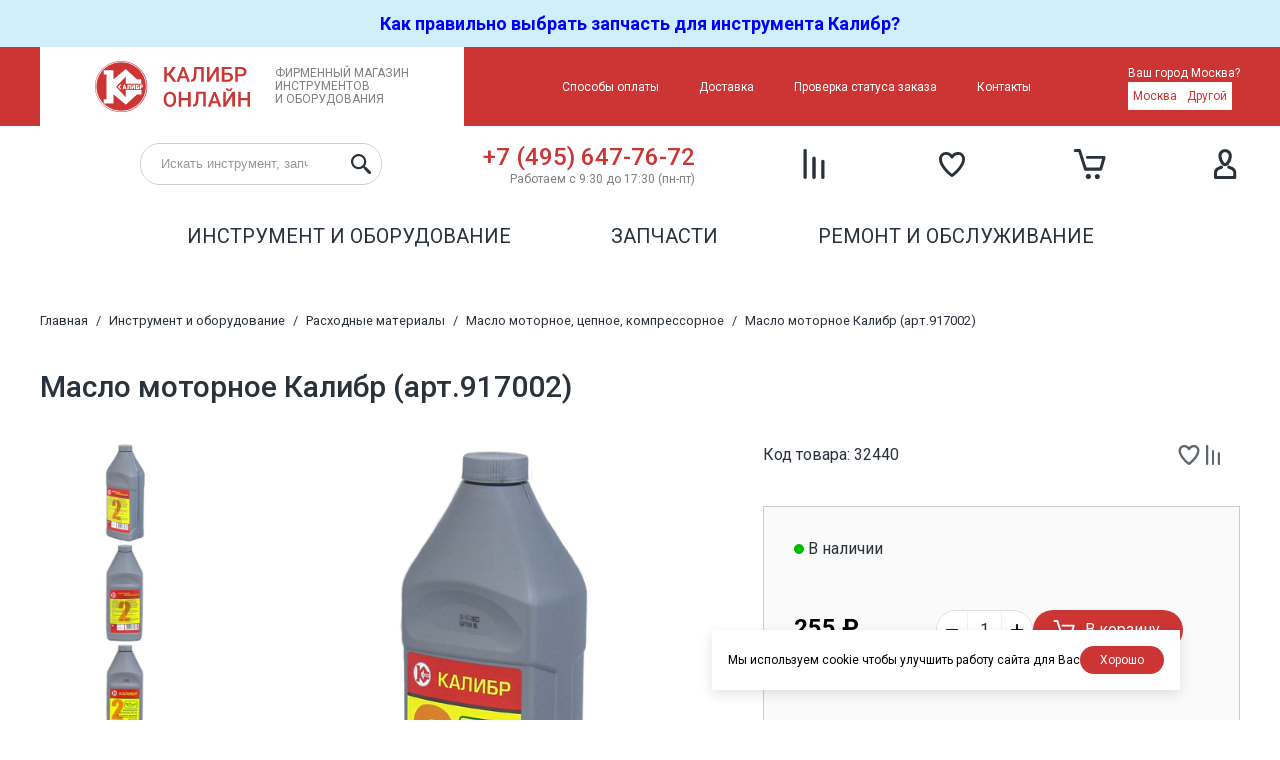

--- FILE ---
content_type: text/html; charset=utf-8
request_url: https://kalibr-online.ru/products/Maslo-motornoe-dlya-2-h-taktnyh-dvigatelej-Kalibr--6524.html
body_size: 7394
content:
<!DOCTYPE html>
<html lang="ru" dir="ltr">
<head>
  <meta charset="utf-8" />
  <title>Купить Масло моторное  Калибр (арт.917002) в Москве - Калибр - качественный и надёжный электроинструмент</title>
  <meta name="description" content="2-хтактное моторное масло Калибр разработано специально для применения в современных двигателях с объемом до 200 см³: БЕНЗОПИЛ, КУЛЬТИВАТОРОВ, ГЕНЕРАТОРОВ, ТРИММЕРОВ, СНЕГОУБОРОЧНЫХ МАШИН и другой техники." />

  <meta name="application-name" content="Калибр - качественный и надёжный электроинструмент" />
  <meta name="theme-color" content="#CC3533">
  <link rel="manifest" href="/manifest/">

  <meta http-equiv="X-UA-Compatible" content="IE=edge" />
  <meta name="HandheldFriendly" content="True">
  <meta name="MobileOptimized" content="320">
  <meta name="viewport" content="width=device-width, initial-scale=1.0" />

  <link rel="icon" href="/inc/site/template/img/favicon.svg" />
  <link rel="apple-touch-icon" href="/inc/site/template/img/apple-touch-icon.png" />

  <link rel="stylesheet" type="text/css" href="/inc/site/template/css/bundle.css?v151" />
  <link rel="stylesheet" type="text/css" href="/inc/jquery/jquery.fancybox.css" />
  <link rel="stylesheet" type="text/css" href="/inc/site/template/nouislider/nouislider.min.css" />
  <link rel="stylesheet" type="text/css" href="/inc/site/template/easyzoom/easyzoom.css" />
  <link rel="preconnect" href="https://fonts.googleapis.com">
  <link rel="preconnect" href="https://fonts.gstatic.com" crossorigin>
  <link href="https://fonts.googleapis.com/css2?family=Roboto:wght@300;400;500;700&display=swap" rel="stylesheet">
  <link rel="dns-prefetch" href="//google-analytics.com">
  <link rel="dns-prefetch" href="//www.google-analytics.com">
  <script src="https://api-maps.yandex.ru/2.1/?lang=ru_RU&amp;apikey=96a82ecb-e632-4039-9509-150209778ec5" type="text/javascript"></script>
  <meta name="yandex-verification" content="5aa9183657b66ee1" />


<link rel="alternate" type="application/rss+xml" title="Новости - Калибр - качественный и надёжный электроинструмент" href="/rss2/novosti/" />
<meta property="og:type" content="product" />
<meta property="og:site_name" content="Калибр - качественный и надёжный электроинструмент" />
<meta property="og:url" content="https://kalibr-online.ru/products/Maslo-motornoe-dlya-2-h-taktnyh-dvigatelej-Kalibr--6524.html" />
<meta property="og:title" content="Масло моторное  Калибр (арт.917002)" />
<meta property="og:description" content="2-хтактное моторное масло Калибр разработано специально для применения в современных двигателях с объемом до 200 см³: БЕНЗОПИЛ, КУЛЬТИВАТОРОВ, ГЕНЕРАТОРОВ, ТРИММЕРОВ, СНЕГОУБОРОЧНЫХ МАШИН и другой техники." />
<meta property="og:image" content="https://kalibr-online.ru/attachments/6/d/6d58d76bea16547472907dfae83472b826e48468_m.jpg" />
<meta name="twitter:card" content="summary_large_image" />
<meta name="twitter:site" content="Калибр - качественный и надёжный электроинструмент" />
<meta name="twitter:url" content="https://kalibr-online.ru/products/Maslo-motornoe-dlya-2-h-taktnyh-dvigatelej-Kalibr--6524.html" />
<meta name="twitter:title" content="Масло моторное  Калибр (арт.917002)" />
<meta name="twitter:description" content="2-хтактное моторное масло Калибр разработано специально для применения в современных двигателях с объемом до 200 см³: БЕНЗОПИЛ, КУЛЬТИВАТОРОВ, ГЕНЕРАТОРОВ, ТРИММЕРОВ, СНЕГОУБОРОЧНЫХ МАШИН и другой техники." />
<meta name="twitter:image:src" content="https://kalibr-online.ru/attachments/6/d/6d58d76bea16547472907dfae83472b826e48468_m.jpg" />
<script type="application/ld+json">[{"@context":"http://schema.org","@type":"Organization","name":"Калибр - качественный и надёжный электроинструмент","url":"https://kalibr-online.ru","logo":"https://kalibr-online.ru/inc/site/template/img/logo.png"},{"@context":"https://schema.org","@type":"Product","name":"Масло моторное  Калибр (арт.917002)","description":"2-хтактное моторное масло Калибр разработано специально для применения в современных двигателях с объемом до 200 см³: БЕНЗОПИЛ, КУЛЬТИВАТОРОВ, ГЕНЕРАТОРОВ, ТРИММЕРОВ, СНЕГОУБОРОЧНЫХ МАШИН и другой техники.","url":"https://kalibr-online.ru/products/Maslo-motornoe-dlya-2-h-taktnyh-dvigatelej-Kalibr--6524.html","image":"https://kalibr-online.ru/attachments/6/d/6d58d76bea16547472907dfae83472b826e48468_m.jpg","offers":[{"@type":"Offer","url":"https://kalibr-online.ru/products/Maslo-motornoe-dlya-2-h-taktnyh-dvigatelej-Kalibr--6524.html","priceCurrency":"RUB","price":255,"availability":"https://schema.org/InStock"}]},{"@context":"https://schema.org","@type":"BreadcrumbList","itemListElement":[{"@type":"ListItem","position":1,"name":"Главная","item":"https://kalibr-online.ru/"},{"@type":"ListItem","position":2,"name":"Инструмент и оборудование","item":"https://kalibr-online.ru/instrument/"},{"@type":"ListItem","position":3,"name":"Расходные материалы","item":"https://kalibr-online.ru/instrument/Rashodnye-materialy/"},{"@type":"ListItem","position":4,"name":"Масло моторное, цепное, компрессорное","item":"https://kalibr-online.ru/instrument/Rashodnye-materialy/Maslo-motornoe-tsepnoe-kompressornoe/"},{"@type":"ListItem","position":5,"name":"Масло моторное  Калибр (арт.917002)","item":"https://kalibr-online.ruhttps://kalibr-online.ru/products/Maslo-motornoe-dlya-2-h-taktnyh-dvigatelej-Kalibr--6524.html"}]}]</script>
</head>
<body>


<!--noindex--><div class="header-notification"><a href="/novosti/kak-pravilno-podobrat-zapchasti-dlya-instrumenta-kalibr-9.html"><font size=4><strong><span style="color: #0000ff;">Как правильно выбрать запчасть для инструмента Калибр?</span></strong></font><br></a></div><!--/noindex-->
<div class="header-top-wrapper">
  <div class="header-top">
    <a href="/" class="header-top-logo">Фирменный магазин<br/>инструментов<br/>и оборудования</a>
    <nav class="header-top-menu">
      <ul class="menu-top"><li class="menu-top-parent"><a href="/sposoby-oplaty/" title="Способы оплаты">Способы оплаты</a></li><li class="menu-top-parent"><a href="/dostavka/" title="Доставка">Доставка</a></li><li class="menu-top-parent"><a href="/status/?ajax" class="ajax" title="Проверка статуса заказа">Проверка статуса заказа</a></li><li class="menu-top-parent"><a href="/kontakty/" title="Контакты">Контакты</a></li></ul>
    </nav>
    
        <div class="header-location-wrapper">          
          <div class="header-location-dialog">
            <div>Ваш город Москва?</div>
            <div class="header-location-dialog-answers">
              <a href="javascript:;" onclick="location_select(this)">Москва</a>
              <a href="/location/?ajax" class="ajax">Другой</a>
            </div>
          </div>
        </div>    
  </div>
</div>

<div class="header-mobile">
  <div class="header-mobile-phone">
    <div class="header-phone">
      <a href="tel:+74956477672">+7 (495) 647-76-72</a>
      <span>Работаем с 9:30 до 17:30 (пн-пт)</span>
    </div>
    <!--<a href="/callback/?ajax" class="header-callback ajax">Заказать звонок</a>-->
  </div>
  <div class="header-search">
    <form method="get" action="/search/">
      <input type="search" role="search" name="query" value="" placeholder="Искать инструмент, запчасти" />
      <input type="submit" value="" />
    </form>
  </div>
  <div class="header-mobile-menu">
    <ul class="menu"><li class="menu-parent"><a href="/instrument/" title="Инструмент и оборудование">Инструмент и оборудование</a><ul class="menu-submenu"><li class=""><a href="/instrument/Instrumenty/" title="Электрический инструмент" style="background-image: url(/inc/site/template/img/categories/category-864.svg)">Электрический инструмент</a></li><li class=""><a href="/instrument/Akkumulyatornyj-instrument/" title="Аккумуляторный инструмент" style="background-image: url(/inc/site/template/img/categories/category-875.svg)">Аккумуляторный инструмент</a></li><li class=""><a href="/instrument/Generatory-elektricheskogo-toka/" title="Генераторы электрического тока" style="background-image: url(/inc/site/template/img/categories/category-868.svg)">Генераторы электрического тока</a></li><li class=""><a href="/instrument/Svarochnoe-oborudovanie-zaryadnye-ustrojstva/" title="Сварочное оборудование, зарядные устройства" style="background-image: url(/inc/site/template/img/categories/category-860.svg)">Сварочное оборудование, зарядные устройства</a></li><li class=""><a href="/instrument/Kompressornoe-oborudovanie/" title="Компрессорное оборудование" style="background-image: url(/inc/site/template/img/categories/category-870.svg)">Компрессорное оборудование</a></li><li class=""><a href="/instrument/Sadovyj-i-stroitelnyj-instrument/" title="Садовый и строительный инструмент" style="background-image: url(/inc/site/template/img/categories/category-862.svg)">Садовый и строительный инструмент</a></li><li class=""><a href="/instrument/Stanki/" title="Станки" style="background-image: url(/inc/site/template/img/categories/category-866.svg)">Станки</a></li><li class=""><a href="/instrument/Nasosnoe-oborudovanie/" title="Насосное оборудование" style="background-image: url(/inc/site/template/img/categories/category-886.svg)">Насосное оборудование</a></li><li class=""><a href="/instrument/Hozyajstvennye-tovary-i-ruchnoj-instrument/" title="Хозяйственные товары и ручной инструмент" style="background-image: url(/inc/site/template/img/categories/category-895.svg)">Хозяйственные товары и ручной инструмент</a></li><li class=""><a href="/instrument/Rashodnye-materialy/" title="Расходные материалы" style="background-image: url(/inc/site/template/img/categories/category-857.svg)">Расходные материалы</a></li><li class=""><a href="/instrument/Vspomogatelnyj-instrument/" title="Вспомогательный инструмент" style="background-image: url(/inc/site/template/img/categories/category-1302.svg)">Вспомогательный инструмент</a></li><li class=""><a href="/instrument/Dorozhnaya-tehnika/" title="Дорожная техника" style="background-image: url(/inc/site/template/img/categories/category-884.svg)">Дорожная техника</a></li><li class=""><a href="/instrument/drugie-brendy/" title="Другие бренды" style="background-image: url(/inc/site/template/img/categories/another-tools.svg)">Другие бренды</a></li><li class=""><a href="/instrument/rasprodazha/" title="Распродажа" style="background-image: url(/inc/site/template/img/categories/discount.svg)">Распродажа</a></li></ul></li><li class="menu-parent"><a href="/zapchasti/" title="Запчасти">Запчасти</a><ul class="menu-submenu"><li class=""><a href="/zapchasti/catalog/" title="Запчасти по каталогу" style="background-image: url(/inc/site/template/img/categories/parts-catalog.svg)">Запчасти по каталогу</a></li><li class=""><a href="/zapchasti/schemes/" title="Запчасти по схемам инструмента" style="background-image: url(/inc/site/template/img/categories/parts-schema.svg)">Запчасти по схемам инструмента</a></li><li class=""><a href="/zapchasti/info/" title="Подобрать запчасть" style="background-image: url(/inc/site/template/img/categories/parts-info.svg)">Подобрать запчасть</a></li></ul></li><li class="menu-parent"><a href="/remont-i-obsluzhivanie/" title="Ремонт и обслуживание">Ремонт и обслуживание</a></li></ul>
  </div>
  <div class="header-mobile-menu-footer">
    <ul class="menu-top"><li class="menu-top-parent"><a href="/sposoby-oplaty/" title="Способы оплаты">Способы оплаты</a></li><li class="menu-top-parent"><a href="/dostavka/" title="Доставка">Доставка</a></li><li class="menu-top-parent"><a href="/status/?ajax" class="ajax" title="Проверка статуса заказа">Проверка статуса заказа</a></li><li class="menu-top-parent"><a href="/kontakty/" title="Контакты">Контакты</a></li></ul>
  </div>
</div>

<header class="header">
  <div class="header-bottom-wrapper">
    <div class="header-bottom">
      <div class="header-menu-controls">
        <a href="javascript:;" onclick="header_menu_show()" class="header-menu-show"></a>
        <a href="javascript:;" onclick="header_menu_hide()" class="header-menu-hide"></a>
      </div>
      <a href="/" class="header-bottom-logo"></a>

      <div class="header-search">
        <form method="get" action="/search/">
          <input type="search" role="search" name="query" id="search" accesskey="s" value="" placeholder="Искать инструмент, запчасти" />
          <input type="submit" value="" />
        </form>
      </div>

      <div class="header-phone">
        <a href="tel:+74956477672">+7 (495) 647-76-72</a>
        <span>Работаем с 9:30 до 17:30 (пн-пт)</span>
      </div>
      <!--<a href="/callback/?ajax" class="header-callback ajax">Заказать звонок</a>-->
      
  <a href="/compare/" class="header-compare header-compare-empty">
    <span class="header-compare-count">0</span>
    <span class="header-compare-title">Сравнение</span>
  </a>
      
  <a href="/wishlist/" class="header-wishlist header-wishlist-empty">
    <span class="header-wishlist-count">0</span>
    <span class="header-wishlist-title">Избранное</span>
  </a>
      
        <a href="/cart/" class="header-cart header-cart-empty">
          <span class="header-cart-count">0</span>
          <span class="header-cart-title">Корзина</span>
        </a>      
      <a href="/login/" class="header-private"><span class="header-private-title">Вход по номеру телефона</span></a>
    </div>
  </div>
  <nav class="header-menu">
    <ul class="menu"><li class="menu-parent"><a href="/instrument/" title="Инструмент и оборудование">Инструмент и оборудование</a><ul class="menu-submenu"><li class=""><a href="/instrument/Instrumenty/" title="Электрический инструмент" style="background-image: url(/inc/site/template/img/categories/category-864.svg)">Электрический инструмент</a></li><li class=""><a href="/instrument/Akkumulyatornyj-instrument/" title="Аккумуляторный инструмент" style="background-image: url(/inc/site/template/img/categories/category-875.svg)">Аккумуляторный инструмент</a></li><li class=""><a href="/instrument/Generatory-elektricheskogo-toka/" title="Генераторы электрического тока" style="background-image: url(/inc/site/template/img/categories/category-868.svg)">Генераторы электрического тока</a></li><li class=""><a href="/instrument/Svarochnoe-oborudovanie-zaryadnye-ustrojstva/" title="Сварочное оборудование, зарядные устройства" style="background-image: url(/inc/site/template/img/categories/category-860.svg)">Сварочное оборудование, зарядные устройства</a></li><li class=""><a href="/instrument/Kompressornoe-oborudovanie/" title="Компрессорное оборудование" style="background-image: url(/inc/site/template/img/categories/category-870.svg)">Компрессорное оборудование</a></li><li class=""><a href="/instrument/Sadovyj-i-stroitelnyj-instrument/" title="Садовый и строительный инструмент" style="background-image: url(/inc/site/template/img/categories/category-862.svg)">Садовый и строительный инструмент</a></li><li class=""><a href="/instrument/Stanki/" title="Станки" style="background-image: url(/inc/site/template/img/categories/category-866.svg)">Станки</a></li><li class=""><a href="/instrument/Nasosnoe-oborudovanie/" title="Насосное оборудование" style="background-image: url(/inc/site/template/img/categories/category-886.svg)">Насосное оборудование</a></li><li class=""><a href="/instrument/Hozyajstvennye-tovary-i-ruchnoj-instrument/" title="Хозяйственные товары и ручной инструмент" style="background-image: url(/inc/site/template/img/categories/category-895.svg)">Хозяйственные товары и ручной инструмент</a></li><li class=""><a href="/instrument/Rashodnye-materialy/" title="Расходные материалы" style="background-image: url(/inc/site/template/img/categories/category-857.svg)">Расходные материалы</a></li><li class=""><a href="/instrument/Vspomogatelnyj-instrument/" title="Вспомогательный инструмент" style="background-image: url(/inc/site/template/img/categories/category-1302.svg)">Вспомогательный инструмент</a></li><li class=""><a href="/instrument/Dorozhnaya-tehnika/" title="Дорожная техника" style="background-image: url(/inc/site/template/img/categories/category-884.svg)">Дорожная техника</a></li><li class=""><a href="/instrument/drugie-brendy/" title="Другие бренды" style="background-image: url(/inc/site/template/img/categories/another-tools.svg)">Другие бренды</a></li><li class=""><a href="/instrument/rasprodazha/" title="Распродажа" style="background-image: url(/inc/site/template/img/categories/discount.svg)">Распродажа</a></li></ul></li><li class="menu-parent"><a href="/zapchasti/" title="Запчасти">Запчасти</a><ul class="menu-submenu"><li class=""><a href="/zapchasti/catalog/" title="Запчасти по каталогу" style="background-image: url(/inc/site/template/img/categories/parts-catalog.svg)">Запчасти по каталогу</a></li><li class=""><a href="/zapchasti/schemes/" title="Запчасти по схемам инструмента" style="background-image: url(/inc/site/template/img/categories/parts-schema.svg)">Запчасти по схемам инструмента</a></li><li class=""><a href="/zapchasti/info/" title="Подобрать запчасть" style="background-image: url(/inc/site/template/img/categories/parts-info.svg)">Подобрать запчасть</a></li></ul></li><li class="menu-parent"><a href="/remont-i-obsluzhivanie/" title="Ремонт и обслуживание">Ремонт и обслуживание</a></li></ul>
  </nav>
</header>

<table class="header-print">
  <tr>
    <td>
      <img src="/inc/site/template/img/logo.png">
    </td>
    <td>
      <a href="tel:+74956477672">+7 (495) 647-76-72</a>
    </td>
    <td>
      Работаем с 9:30 до 17:30 (пн-пт)
    </td>
  </tr>
</table>

<div class="content-wrapper">
  <main class="content">
    <nav class="breadcrumbs"><ol><li><a href="/">Главная</a></li> / <li><a href="/instrument/">Инструмент и оборудование</a></li> / <li><a href="/instrument/Rashodnye-materialy/">Расходные материалы</a></li> / <li><a href="/instrument/Rashodnye-materialy/Maslo-motornoe-tsepnoe-kompressornoe/">Масло моторное, цепное, компрессорное</a></li> / <li><a href="https://kalibr-online.ru/products/Maslo-motornoe-dlya-2-h-taktnyh-dvigatelej-Kalibr--6524.html">Масло моторное  Калибр (арт.917002)</a></li></ol></nav>
    <!--message-->
    <div class="good-wrapper">
  <div class="good-title">
    
    <h1>Масло моторное  Калибр (арт.917002)</h1>    
  </div>
  <div class="good">    
    <div class="good-photos-first"><a href="/attachments/6/d/6d58d76bea16547472907dfae83472b826e48468_m.jpg" class="fancybox" data-fancybox="goods" data-caption="Масло моторное  Калибр (арт.917002)" title="Масло моторное  Калибр (арт.917002)"><img src="/attachments/6/d/6d58d76bea16547472907dfae83472b826e48468_m.jpg" alt="Масло моторное  Калибр (арт.917002)  1" /></a></div>     
    <div class="good-photos-others-wrapper"><div class="good-photos-others"><a href="/attachments/3/e/3e4405ae990b493b7f776bde1bf3c2add9557787_m.jpg" class="fancybox" data-fancybox="goods" data-caption="Масло моторное  Калибр (арт.917002)" title="Масло моторное  Калибр (арт.917002)"><img src="/attachments/3/e/3e4405ae990b493b7f776bde1bf3c2add9557787_tn.jpg" alt="Масло моторное  Калибр (арт.917002)  2" /></a><a href="/attachments/e/3/e3084bc0f6fe3e2925fbdfc140a0de10c7913118_m.jpg" class="fancybox" data-fancybox="goods" data-caption="Масло моторное  Калибр (арт.917002)" title="Масло моторное  Калибр (арт.917002)"><img src="/attachments/e/3/e3084bc0f6fe3e2925fbdfc140a0de10c7913118_tn.jpg" alt="Масло моторное  Калибр (арт.917002)  3" /></a><a href="/attachments/4/6/46e25001ac03e2bf792df718bde5303332a4e26a_m.jpg" class="fancybox" data-fancybox="goods" data-caption="Масло моторное  Калибр (арт.917002)" title="Масло моторное  Калибр (арт.917002)"><img src="/attachments/4/6/46e25001ac03e2bf792df718bde5303332a4e26a_tn.jpg" alt="Масло моторное  Калибр (арт.917002)  4" /></a></div></div>
    <div class="good-pdf"></div>
    <div class="good-sku">Код товара: 32440</div>
    <div class="good-controls">
      <a href="javascript:;" class="goods-wishlist goods-wishlist-add" title="Добавить в избранное" onclick="wishlist(this, 6524, 'Добавить в избранное', 'Убрать из избранного')"></a>
      <a href="javascript:;" class="goods-compare goods-compare-add" title="Добавить к сравнению" onclick="compare(this, 6524, 'Добавить к сравнению', 'Убрать из сравнения')"></a>
    </div>
    <div class="good-block">
            <div class="good-in-stock">В наличии</div>
            <div class="good-price"><span class="good-current-price">255&nbsp;&#8381;</span></div>
            <div class="good-buttons">
              <div class="good-to-cart">
                <div class="good-quantity">
                  <a class="good-quantity-dec" href="javascript:void(0);" onclick="quantity_dec('quantity')" ></a>
                  <input type="text" name="quantity" id="quantity" size="1" maxlength="10" value="1" />
                  <a class="good-quantity-inc" href="javascript:void(0);" onclick="quantity_inc('quantity')"></a>
                </div>
                <a href="javascript:;" class="good-to-cart-button" onclick="cart_add(this, 'Добавлено', 976);">В корзину</a>
              </div>
              
            </div></div>    
    <div class="good-selfpickup"><!--selfpickup--></div>
    <div class="good-deliveries"><a href="/dostavka/"></a>
<a href="/dostavka/"></a>
<a href="/dostavka/"></a>
<a href="/dostavka/"></a></div>
    <div class="good-specs-wrapper"><h2>Характеристики</h2><div class="goods-specs"><div><div>Тип</div><div>двухтактное</div></div><div><div>Объём</div><div>946 мл</div></div><div><div>Вид</div><div>минеральное</div></div><div><div>Маркировка</div><div>API TС</div></div><div><div>Артикул</div><div>917002</div></div><div><div>Страна производителя</div><div>Россия</div></div><div><div>Родина бренда</div><div>Россия</div></div></div></div>
    <div class="good-description">
      <h2>Описание</h2>
      <!--cut--><br/><p>Двухтактное моторное масло <span style="color: #ff0000;">Калибр</span> (арт.917002) разработано специально для применения в современных двигателях с объемом до 200 см&sup3;: БЕНЗОПИЛ, КУЛЬТИВАТОРОВ, ГЕНЕРАТОРОВ, ТРИММЕРОВ, СНЕГОУБОРОЧНЫХ МАШИН и другой техники. Добавление в состав пакета присадок последнего поколения позволяет улучшать смешиваемость с топливом, предотвращает залипание колец. Применение масла предотвращает образование всех видов отложений, обеспечивает прекрасную защиту от загрязнения свечей калильного зажигания. Эффективно защищает от коррозии, обладает противоизносными свойствами. Применяется как в смеси с топливом, так и в системах раздельной смазки (Autolube).</p>      
      <h2 class="good-packaging-title">Информация об упаковке</h2>
        <table class="good-packaging-table">
          <tr><td>Вес, кг:</td><td>0,919</td></tr>
          <tr><td>Длина, cм:</td><td>23</td></tr>
          <tr><td>Ширина, cм:</td><td>6</td></tr>
          <tr><td>Высота, cм:</td><td>9,5</td></tr>
        </table>
      
    </div>
  </div>
  
  
  <!--faq-->
  <div class="good-popular goods-scroller">
        <section class="good-popular">
          <h2 class="good-popular-title">Популярные товары</h2>
          <ul class="goods goods-grid"><li>
  <div class="goods-sku">Код товара: 35867</div>
  
  <div class="goods-controls">
    <a href="javascript:;" class="goods-wishlist goods-wishlist-add" title="Добавить в избранное" onclick="wishlist(this, 6522, 'Добавить в избранное', 'Убрать из избранного')"></a>
    <a href="javascript:;" class="goods-compare goods-compare-add" title="Добавить к сравнению" onclick="compare(this, 6522, 'Добавить к сравнению', 'Убрать из сравнения')"></a>
  </div>
  <a href="/products/Maslo-kompressornoe-Kalibr--6522.html" class="goods-image" title="Калибр (арт.917006)"><img src="/attachments/c/b/cb921e06c412b8d8b374e4ac4b4dd9f2af41fc00_tn.jpg" alt="Калибр (арт.917006)" /></a>
  <a href="/products/Maslo-kompressornoe-Kalibr--6522.html" class="goods-title" title="Калибр (арт.917006)">Масло компрессорное <span>Калибр (арт.917006)</span></a>
  <div class="goods-price"><span class="goods-price-actual">253&nbsp;&#8381;</span></div>
  <div class="goods-specs"><div><div>Тип</div><div>компрессорное</div></div><div><div>Объём</div><div>946 мл</div></div><div><div>Вид</div><div>полусинтетическое</div></div><div><div>Маркировка</div><div>ISO VG 100</div></div></div>  
  <div class="goods-to-cart-wrapper"><a href="javascript:;" class="goods-to-cart" onclick="cart_add(this, 'Добавлено', 974)">В корзину</a></div>
  <div class="goods-delivery"><!--selfpickup--></div>
</li>
<li>
  <div class="goods-sku">Код товара: 32414</div>
  
  <div class="goods-controls">
    <a href="javascript:;" class="goods-wishlist goods-wishlist-add" title="Добавить в избранное" onclick="wishlist(this, 6527, 'Добавить в избранное', 'Убрать из избранного')"></a>
    <a href="javascript:;" class="goods-compare goods-compare-add" title="Добавить к сравнению" onclick="compare(this, 6527, 'Добавить к сравнению', 'Убрать из сравнения')"></a>
  </div>
  <a href="/products/Maslo-tsepnoe-Kalibr--6527.html" class="goods-image" title="Калибр (арт.917005)"><img src="/attachments/c/7/c7df33ca169640a95dc7aac49b37af91e5de3b9f_tn.jpg" alt="Калибр (арт.917005)" /></a>
  <a href="/products/Maslo-tsepnoe-Kalibr--6527.html" class="goods-title" title="Калибр (арт.917005)">Масло цепное <span>Калибр (арт.917005)</span></a>
  <div class="goods-price"><span class="goods-price-actual">250&nbsp;&#8381;</span></div>
  <div class="goods-specs"><div><div>Тип</div><div>цепное</div></div><div><div>Объём</div><div>946 мл</div></div><div><div>Вид</div><div>-</div></div><div><div>Маркировка</div><div>-</div></div></div>  
  <div class="goods-to-cart-wrapper"><a href="javascript:;" class="goods-to-cart" onclick="cart_add(this, 'Добавлено', 979)">В корзину</a></div>
  <div class="goods-delivery"><!--selfpickup--></div>
</li>
<li>
  <div class="goods-sku">Код товара: 32441</div>
  <div class="goods-tags"><span class="goods-tags-master">серия Мастер</span></div>
  <div class="goods-controls">
    <a href="javascript:;" class="goods-wishlist goods-wishlist-add" title="Добавить в избранное" onclick="wishlist(this, 6523, 'Добавить в избранное', 'Убрать из избранного')"></a>
    <a href="javascript:;" class="goods-compare goods-compare-add" title="Добавить к сравнению" onclick="compare(this, 6523, 'Добавить к сравнению', 'Убрать из сравнения')"></a>
  </div>
  <a href="/products/Maslo-motornoe-dlya-2-h-taktnyh-dvigatelej-Kalibr-Master--6523.html" class="goods-image" title="Калибр-Мастер (арт.130602)"><img src="/attachments/7/6/761459048f7a75b15c0a34a1ba262f35a154e2d6_tn.jpg" alt="Калибр-Мастер (арт.130602)" /></a>
  <a href="/products/Maslo-motornoe-dlya-2-h-taktnyh-dvigatelej-Kalibr-Master--6523.html" class="goods-title" title="Калибр-Мастер (арт.130602)">Масло моторное  <span>Калибр-Мастер (арт.130602)</span></a>
  <div class="goods-price"><span class="goods-price-actual">262&nbsp;&#8381;</span></div>
  <div class="goods-specs"><div><div>Тип</div><div>двухтактное</div></div><div><div>Объём</div><div>946 мл</div></div><div><div>Вид</div><div>полусинтетическое</div></div><div><div>Маркировка</div><div>API TC</div></div></div>  
  <div class="goods-to-cart-wrapper"><a href="javascript:;" class="goods-to-cart" onclick="cart_add(this, 'Добавлено', 975)">В корзину</a></div>
  <div class="goods-delivery"><!--selfpickup--></div>
</li>
<li>
  <div class="goods-sku">Код товара: 32442</div>
  <div class="goods-tags"><span class="goods-tags-master">серия Мастер</span></div>
  <div class="goods-controls">
    <a href="javascript:;" class="goods-wishlist goods-wishlist-add" title="Добавить в избранное" onclick="wishlist(this, 6525, 'Добавить в избранное', 'Убрать из избранного')"></a>
    <a href="javascript:;" class="goods-compare goods-compare-add" title="Добавить к сравнению" onclick="compare(this, 6525, 'Добавить к сравнению', 'Убрать из сравнения')"></a>
  </div>
  <a href="/products/Maslo-motornoe-dlya-4-h-taktnyh-dvigatelej-Kalibr-Master--6525.html" class="goods-image" title="Калибр-Мастер (арт.927004)"><img src="/attachments/a/f/afd45beaf5184fdece34cb8003eb67202ea0ab47_tn.jpg" alt="Калибр-Мастер (арт.927004)" /></a>
  <a href="/products/Maslo-motornoe-dlya-4-h-taktnyh-dvigatelej-Kalibr-Master--6525.html" class="goods-title" title="Калибр-Мастер (арт.927004)">Масло моторное  <span>Калибр-Мастер (арт.927004)</span></a>
  <div class="goods-price"><span class="goods-price-actual">274&nbsp;&#8381;</span></div>
  <div class="goods-specs"><div><div>Тип</div><div>четырёхтактное</div></div><div><div>Объём</div><div>946 мл</div></div><div><div>Вид</div><div>минеральное</div></div><div><div>Маркировка</div><div>SAE 30API SG/CD</div></div></div>  
  <div class="goods-to-cart-wrapper"><a href="javascript:;" class="goods-to-cart" onclick="cart_add(this, 'Добавлено', 977)">В корзину</a></div>
  <div class="goods-delivery"><!--selfpickup--></div>
</li>
<li>
  <div class="goods-sku">Код товара: 77609</div>
  
  <div class="goods-controls">
    <a href="javascript:;" class="goods-wishlist goods-wishlist-add" title="Добавить в избранное" onclick="wishlist(this, 11374, 'Добавить в избранное', 'Убрать из избранного')"></a>
    <a href="javascript:;" class="goods-compare goods-compare-add" title="Добавить к сравнению" onclick="compare(this, 11374, 'Добавить к сравнению', 'Убрать из сравнения')"></a>
  </div>
  <a href="/products/-Kalibr-art130601-11374.html" class="goods-image" title=" Калибр (арт.130601)"><img src="/attachments/b/d/bd2a8d513ab658537aa9272d7f101a1d_tn.jpg" alt=" Калибр (арт.130601)" /></a>
  <a href="/products/-Kalibr-art130601-11374.html" class="goods-title" title=" Калибр (арт.130601)">Масло моторное <span> Калибр (арт.130601)</span></a>
  <div class="goods-price"><span class="goods-price-actual">490&nbsp;&#8381;</span></div>
  <div class="goods-specs"><div><div>Тип</div><div>двухтактное</div></div><div><div>Объём</div><div>1 л</div></div><div><div>Вид</div><div>полусинтетическое</div></div><div><div>Маркировка</div><div>API ТС - W3</div></div></div>  
  <div class="goods-to-cart-wrapper"><a href="javascript:;" class="goods-to-cart" onclick="cart_add(this, 'Добавлено', 3990)">В корзину</a></div>
  <div class="goods-delivery"><!--selfpickup--></div>
</li>
</ul></section></div>
  
            <section class="good-viewed">
              <h2 class="good-viewed-title">Последние просмотренные</h2>
              <ul class="goods goods-grid"><li>
  <div class="goods-sku">Код товара: 32440</div>
  
  <div class="goods-controls">
    <a href="javascript:;" class="goods-wishlist goods-wishlist-add" title="Добавить в избранное" onclick="wishlist(this, 6524, 'Добавить в избранное', 'Убрать из избранного')"></a>
    <a href="javascript:;" class="goods-compare goods-compare-add" title="Добавить к сравнению" onclick="compare(this, 6524, 'Добавить к сравнению', 'Убрать из сравнения')"></a>
  </div>
  <a href="/products/Maslo-motornoe-dlya-2-h-taktnyh-dvigatelej-Kalibr--6524.html" class="goods-image" title="Калибр (арт.917002)"><img src="/attachments/6/d/6d58d76bea16547472907dfae83472b826e48468_tn.jpg" alt="Калибр (арт.917002)" /></a>
  <a href="/products/Maslo-motornoe-dlya-2-h-taktnyh-dvigatelej-Kalibr--6524.html" class="goods-title" title="Калибр (арт.917002)">Масло моторное  <span>Калибр (арт.917002)</span></a>
  <div class="goods-price"><span class="goods-price-actual">255&nbsp;&#8381;</span></div>
  <div class="goods-specs"><div><div>Тип</div><div>двухтактное</div></div><div><div>Объём</div><div>946 мл</div></div><div><div>Вид</div><div>минеральное</div></div><div><div>Маркировка</div><div>API TС</div></div></div>  
  <div class="goods-to-cart-wrapper"><a href="javascript:;" class="goods-to-cart" onclick="cart_add(this, 'Добавлено', 976)">В корзину</a></div>
  <div class="goods-delivery"><!--selfpickup--></div>
</li>
</ul></section>
</div>

  </main>
</div>
<div class="good-perks-wrapper">
  <div class="good-perks">
    <div>Напрямую от производителя<br/>Официальный магазин<br/>Работаем с юр. лицами</div>
    <div>14 дней на возврат<br/>Приоритетная гарантия<br/>Различные варианты оплаты</div>
    <div>Более 300 пунктов самовывоза<br/>по всей России и доставка в<br/>любую точку мира</div>
  </div>
</div>
<div>
  <main>
  </main>
</div>

<footer class="footer-wrapper">
  <div class="footer">
    <div>
      <a href="/" class="footer-logo">Фирменный магазин<br/>инструментов<br/>и оборудования</a>
    </div>
    <nav class="footer-menu">
      <ul class="footer-left"><li class="footer-left-parent"><a href="/kontakty/" title="Контакты">Контакты</a></li><li class="footer-left-parent"><a href="/obratnaya-svyaz/" title="Обратная связь">Обратная связь</a></li><li class="footer-left-parent"><a href="/aktsii/" title="Акции">Акции</a></li><li class="footer-left-parent"><a href="/video/" title="Видео">Видео</a></li></ul>
    </nav>
    <nav class="footer-menu">
      <ul class="footer-right"><li class="footer-right-parent"><a href="/vozvrat-i-garantiya/" title="Возврат и гарантия">Возврат и гарантия</a></li><li class="footer-right-parent"><a href="/polzovatelskoe-soglashenie/" title="Пользовательское соглашение">Пользовательское<br/> соглашение</a></li><li class="footer-right-parent"><a href="/politika-konfidentsialnosti/" title="Политика конфиденциальности">Политика<br/> конфиденциальности</a></li></ul>
      <div class="footer-social">
        <a href="#" class="footer-social-dz"></a>
<a href="#" class="footer-social-vk"></a>
<a href="#" class="footer-social-ok"></a>
<a href="#" class="footer-social-yt"></a>
      </div>
    </nav>
  </div>
  <div class="footer-bottom">
    <div class="footer-copyright">&copy; 1999–2025, Калибр&trade;</div>
    <a href="http://web-chameleon.ru" target="_blank" class="footer-dev">Разработка сайта — веб-студия «Хамелеон»</a>
  </div>
</footer>


        <div class="cookie-dialog">
          <div class="cookie-text">Мы используем cookie чтобы улучшить работу сайта для Вас</div>
          <a class="cookie-button">Хорошо</a>
        </div>

<script src="/inc/jquery/jquery-3.6.0.min.js"></script>
<script src="/inc/site/template/js/bundle.js?v=47"></script>
<script src="/inc/site/template/easyzoom/easyzoom.js"></script>
<script src="/inc/jquery/jquery.fancybox.min.js"></script>
<script src="/inc/jquery/jquery.touchSwipe.min.js"></script>
<script src="/inc/jquery/jquery.suggestions.min.js"></script>
<script src="/inc/jquery/jquery.maskedinput.js"></script>
<script src="/inc/site/template/nouislider/nouislider.min.js"></script>

<!-- Yandex.Metrika counter -->
<script type="text/javascript" >
   (function(m,e,t,r,i,k,a){m[i]=m[i]||function(){(m[i].a=m[i].a||[]).push(arguments)};
   m[i].l=1*new Date();
   for (var j = 0; j < document.scripts.length; j++) {if (document.scripts[j].src === r) { return; }}
   k=e.createElement(t),a=e.getElementsByTagName(t)[0],k.async=1,k.src=r,a.parentNode.insertBefore(k,a)})
   (window, document, "script", "https://mc.yandex.ru/metrika/tag.js", "ym");

   ym(90033990, "init", {
        clickmap:true,
        trackLinks:true,
        accurateTrackBounce:true,
        webvisor:true,
        ecommerce:"dataLayer"
   });
</script>
<noscript><div><img src="https://mc.yandex.ru/watch/90033990" style="position:absolute; left:-9999px;" alt="" /></div></noscript>
<!-- /Yandex.Metrika counter -->

</body>
</html>

--- FILE ---
content_type: text/css
request_url: https://kalibr-online.ru/inc/site/template/css/bundle.css?v151
body_size: 103182
content:
* {
  margin: 0px;
  padding: 0px;
  box-sizing: border-box;
}

*::before,
*::after {
  box-sizing: border-box;
}

body {
  position: relative;
  display: flex;
  flex-direction: column;
  max-width: 100vw;
  min-height: 100vh;
  overflow-x: hidden;
  font-size: 16px;
  line-height: 1.5;
  font-family: 'Roboto', sans-serif;
  color: #29323b;  
}

/******************************/

.content-wrapper {
}

.content {
  max-width: 1200px;
  margin: 40px auto;
}

h1 {
  font-size: 30px;
  margin-bottom: 50px;
  font-weight: 500;
  line-height: 1.1;
}

h2 {
  font-size: 24px;
  font-weight: 500;
  margin-bottom: 20px;
  line-height: 1.1;
}

h3 {
  font-size: 20px;
  font-weight: 500;
  margin-bottom: 10px;
  line-height: 1.2;
}

a {
  color: #29323b;
}

img {
  display: inline-block;
  max-width: 100%;
}

hr {
  border: none;
  border-bottom: 1px solid #eee;
  margin: 40px 0;
}

sup {
  vertical-align: super;
  line-height: 0;
}

sub {
  vertical-align: sub;
  line-height: 0;
}

table {
  border-collapse: collapse;
  border-spacing: 0;
}

.content ul {
  margin-left: 40px;
}

.accent {
  color: #CC3533;
}

@media (max-width: 1280px) {
  .content {
    margin: 40px;
  }
}

@media (max-width: 1024px) {
  .content {
    margin: 20px 20px 40px 20px;
  }
}

@media (max-width: 768px) {
  .content {
    margin: 10px 10px 40px 10px;
  }
}

/******************************/

.footer-wrapper {
  background: #29323b;
  margin-top: auto;
}

.footer {
  max-width: 1200px;
  margin: 40px auto;
  display: flex;
  justify-content: space-between;
  grid-gap: 40px;
}

.footer-logo {
  display: flex;  
  align-items: center;
  border-radius: 20px;
  padding: 40px 55px 40px 235px;
  color: #7F7F7F;
  background: #fff url(../img/header-logo.svg) 55px center / 155px auto no-repeat;
  text-transform: uppercase;
  text-decoration: none;
  font-size: 12px;
  line-height: 1.1;
}

.footer-menu ul {
  display: flex;
  flex-direction: column;
  font-size: 14px;
}

.footer-menu li {
  display: block;
}

.footer-menu ul a {
  display: block;
  padding: 5px 0;
  color: #fff;  
  text-decoration: none;
  text-transform: uppercase;  
}

.footer-social {
  display: flex;
  grid-gap: 20px;
  margin-top: 40px;
}

.footer-social a {
  width: 30px;
  height: 30px;
  background: center center / contain no-repeat;
}

.footer-social a.footer-social-dz {
  background-image: url(../img/footer-dz.svg);
}
.footer-social a.footer-social-vk {
  background-image: url(../img/footer-vk.svg);
}
.footer-social a.footer-social-ok {
  background-image: url(../img/footer-ok.svg);
}
.footer-social a.footer-social-yt {
  background-image: url(../img/footer-yt.svg);
}

.footer-bottom {
  max-width: 1200px;
  margin: 0px auto;
  padding: 20px 0;
  display: flex;
  justify-content: space-between;
  grid-gap: 20px;
  border-top: 1px solid #999;
}

.footer-dev {
  display: block;
  text-decoration: none;
  color: #999;
  font-size: 14px;
}

.footer-copyright {
  display: block;
  color: #fff;
}

@media (max-width: 1280px) {
  .footer {
    padding: 0 40px;
  }
  .footer-bottom {
    padding: 20px 40px;
  }
}

@media (max-width: 1024px) {
  .footer {
    padding: 0 20px;
    flex-wrap: wrap;
  }
  .footer-bottom {
    padding: 20px 20px;
    flex-wrap: wrap;
  }
}

@media (max-width: 768px) {
  .footer {
    padding: 0 10px;
  } 
  .footer-bottom {
    padding: 20px 10px;
  } 
}

@media (max-width: 480px) {
  .footer-logo {
    overflow: hidden;
    line-height: 0; 
    font-size: 0;
    color: transparent; 
  }
}
/******************************/

.form {
}

.form > label,
.form > div {
  display: grid;
  grid-template-columns: 1fr 4fr;
  grid-column-gap: 20px;
  margin-top: 30px;
}

.form-column > label,
.form-column > div {
  display: grid;
  grid-template-columns: 1fr;
  grid-column-gap: 20px;
  margin-top: 30px;
}

@media (max-width: 1024px) {
  .form > label,
  .form > div {
    grid-template-columns: 1fr;
  }
}

.content input:focus,
.content textarea:focus {
  outline: 0;
}

.content input,
.content textarea,
.content select {
  padding: 5px;
  border: 1px solid #ddd;
  border-radius: 4px;  
  background-color: #fff;
  color: #29323b;
  font: inherit;
}

.content input:focus,
.content textarea:focus,
.content select:focus {
  border: 1px solid #29323b;
}

a.button,
.content input[type="submit"],
.content button {
  display: inline-flex;
  align-items: center;
  justify-content: center;
  padding: 5px 20px;  
  border-radius: 23px;
  font: inherit;
  text-decoration: none;
  border: 1px solid #CC3533;
  color: #fff;
  background-color: #CC3533;
  transition: background 0.2s ease;
  cursor: pointer;
}

a.button:hover,
.content input[type="submit"]:hover,
.content button:hover {
  color: #fff;
  background-color: #CC3533;
  border: 1px solid #CC3533;
}

a.button:focus,
.content input[type="submit"]:focus,
.content button:focus {
  color: #fff;
  background-color: #CC3533;
  border: 1px solid #CC3533;
}

a.button:disabled,
.content input[type="submit"]:disabled,
.content button:disabled {
  border: 1px solid #999 !important;
  color: #fff !important;
  background-color: #999 !important;
  cursor: not-allowed;
}

.button-gray {
  border: 1px solid #999 !important;
  color: #fff !important;
  background-color: #999 !important;
}

.button-gray:hover {
  color: #fff !important;
  background-color: #999 !important;
  border: 1px solid #999 !important;
}

a.button-compact {
  padding: 5px 10px;
}

a.button-disabled,
a.button-disabled:hover,
a.button-disabled:focus {
  border: 1px solid #CCC;
  color: #fff;
  background-color: #CCC;
}

a.button-frame,
a.button-frame:hover,
a.button-frame:focus {
  border: 1px solid #CCC;
  color: #ccc;
  background-color: #fff;
  border-radius: 18px;
}

.content .checkbox label {
  display: flex;
  align-items: center;
}

.content .checkbox label input {
  margin-right: 10px;
}

@media (max-width: 768px) {
  .form input,
  .form button,
  .form select,
  .form textarea {
    width: 100%;
    max-width: 100%;
  }
  .form input[type="checkbox"],
  .form input[type="radio"] {
    width: auto;
    max-width: none;
  }
}

/************************************/

.button-rf {
  display: inline-block;
  padding: 5px 20px;
  color: #CC3533 !important;
  border: 2px solid #CC3533 !important;
  background: #fff !important;
  border-radius: 18px;
  text-decoration: none;
  text-align: center;
}

.button-dl {
  line-height: 1.2;
  border-radius: 26px;
} 

/************************************/

.required {
  color: #f44336;
}

.message-error {
  margin: 20px 0px;
  padding: 10px 20px;
  color: #fff;
  background: #f44336;
  border-radius: 26px;
}

.message-success {
  margin: 20px 0px;
  padding: 10px 20px;
  color: #fff;
  background: #43a047;
  border-radius: 26px;
}

/******************************/

.header-top-wrapper {
  background: #CC3533;
}

.header-top {
  max-width: 1200px;
  margin: 0 auto;
  display: flex;
  justify-content: space-between;
  align-items: center;
}

.header-top-logo {
  padding: 20px 55px 20px 235px;
  color: #7F7F7F;
  background: #fff url(../img/header-logo.svg) 55px center / 155px auto no-repeat;
  text-transform: uppercase;
  text-decoration: none;
  font-size: 12px;
  line-height: 1.1;
}

.header-top-menu ul {
  display: flex;
  justify-content: space-between;
  align-items: center;
}

.header-top-menu li {
  display: block;
}

.header-top-menu a {
  display: block;
  padding: 10px 35px;
  color: #fff;
  text-decoration: none;
  font-size: 12px;
}

/******************************/

.header-location-wrapper {
}

.header-location {
  min-width: 30px;
  min-height: 30px;
  display: flex;
  align-items: center;
  background: url(../img/header-location.svg) center top / auto 30px no-repeat;
  color: #fff;
  text-decoration: none;
  font-size: 12px;
  white-space: nowrap;
  padding-top: 25px;
}

.header-location:hover {
  color: #fff;
}

.header-location-dialog {
  display: flex;
  flex-direction: column;
  white-space: nowrap;
  color: #fff;
  font-size: 12px;  
}

.header-location-dialog-answers {
  display: flex;
  grid-gap: 10px;
}

.header-location-dialog-answers a {
  padding: 5px 5px;
  color: #CC3533;
  background: #fff;
  text-decoration: none;
}

/******************************/

@media (max-width: 1280px) {
  .header-top {
    margin: 0 40px 0 40px;
  }
  .header-top-menu a {
    padding: 10px 20px;
  }
}

@media (max-width: 1024px) {
  .header-top {
    display: none;
  }
}

@media (max-width: 768px) {
}

/*******************/

.header {
  position: sticky;
  top: 0;
  transition: all 0.2s ease;
  z-index: 9;
  background: #fff;
}

.header-scrolled {
  box-shadow: 0px 2px 4px rgba(50, 50, 50, 0.2);
}

/*******************/

.header-bottom {
  max-width: 1200px;
  margin: 0 auto;
  display: flex;
  justify-content: space-between;
  align-items: center;
}

.header-menu-controls {
  display: none;
}

.header-menu-controls a {
  display: block;
  width: 30px;
  height: 30px;
  background: #f5f5f5 center center / 15px auto no-repeat;
  border-radius: 50%;
}

.header-menu-controls a.header-menu-show {
  background-image: url(../img/header-menu-show.svg);
}

.header-menu-controls a.header-menu-hide {
  background-image: url(../img/header-menu-hide.svg);
  background-size: 12px auto;
  display: none;
}

.header-bottom-logo {
  width: 155px;
  width: 0px;
  height: 75px;
  background: url(../img/header-logo.svg) left center / 100% auto no-repeat;
  transition: all 0.2s ease;
}

.header-scrolled .header-bottom-logo {
  width: 155px;
}

.header-search form {
  border: 1px solid #ccc;
  border-radius: 20px;
  overflow: hidden;
  display: flex;
}

.header-search input[type="search"] {
  display: block;
  width: 240px;
  height: 40px;
  border: none;
  padding: 0 20px;
}

.header-search input[type="search"]:focus {
  outline: none;
}

.header-search input[type="search"]::placeholder {
  color: #999;
}

.header-search input[type="submit"] {
  display: block;
  width: 40px;
  height: 40px;
  background: #fff url(../img/header-search.svg) center center / 20px 20px no-repeat;
  border: none;
}

.search-found {
  position: absolute;
  background: #fff;
  overflow-y: scroll;
  min-width: 300px;
  max-height: 300px;
  z-index: 3;
  font-size: 14px;  
  box-shadow: 0px 3px 6px 0 rgba(50, 50, 50, 0.3);  
  scrollbar-width: thin;
  scrollbar-color: #8C8C8C #C4C4C4;
}

.search-found::-webkit-scrollbar {
  width: 8px;  
}
.search-found::-webkit-scrollbar-track {
  background: #C4C4C4;  
}
.search-found::-webkit-scrollbar-thumb {
  background-color: #8C8C8C;
}

.search-found a {
  display: flex;
  grid-gap: 10px;
  width: 100%;
  padding: 10px;
  color: #333;
  text-decoration: none;
}

.search-found a:hover {
  background: #f1f1f1;
}

.search-found-image {
  width: 40px;
  height: 40px;
  margin-right: var(--padding-quarter);
  flex-shrink: 0;
}

.search-found-image img {
  display: block;
  max-width: 100%;
  max-height: 100%;
  margin: 0 auto;
}

.search-found-title {
  margin-right: var(--padding-quarter);
}

.search-found-price {
  font-weight: bold;
  margin-left: auto;
}

.search-found-more {
  width: 100%;
  display: flex;  
  justify-content: center;
  padding: 10px;
  border: none;
  cursor: pointer;
  color: #fff;
  background: #40745e;
}

.search-found-more:hover {
  background: #325a49;
}

/**************************************/

.header-phone {
  display: flex;
  flex-direction: column;
  align-items: flex-end;
}

.header-phone a {
  color: #CC3533;
  font-size: 24px;
  font-weight: 500;
  text-decoration: none;
  line-height: 1.3;
}

.header-phone span {
  color: #7F7F7F;
  font-size: 12px;
  line-height: 1;
}

.header-callback {
  display: inline-block;
  padding: 10px 20px;
  color: #fff;
  background: #CC3533;
  border-radius: 19px;
  font-size: 12px;
  text-transform: lowercase;
  text-decoration: none;
  text-align: center;
}

.header-compare {
  min-width: 30px;
  min-height: 30px;
  display: flex;
  flex-direction: column;
  align-items: center;
  background: url(../img/header-compare.svg) center center / auto 30px no-repeat;
  color: #fff;
  text-decoration: none;
}

.header-compare-count {
  margin-left: 20px;
  margin-top: -5px;
  display: flex;
  justify-content: center;
  align-items: center;
  width: 18px;
  height: 18px;
  border-radius: 50%;
  background: #CC3533;
  color: #fff;
  font-size: 10px;
}

.header-compare-empty .header-compare-count {
  opacity: 0;
}

.header-compare-title {
  display: none;
}

/******************************/

.header-wishlist {
  min-width: 30px;
  min-height: 30px;
  display: flex;
  flex-direction: column;
  align-items: center;
  background: url(../img/header-wishlist.svg) center center / 30px auto no-repeat;
  color: #fff;
  text-decoration: none;
}

.header-wishlist:hover {
  color: #fff;
}

.header-wishlist-count {
  display: flex;
  justify-content: center;
  align-items: center;
  margin-left: 20px;
  margin-top: -5px;
  width: 18px;
  height: 18px;
  border-radius: 50%;
  background: #CC3533;
  color: #fff;
  font-size: 10px;
}

.header-wishlist-empty .header-wishlist-count {
  opacity: 0;
}

.header-wishlist-title {
  display: none;
}

/******************************/

.header-cart {
  min-width: 30px;
  min-height: 30px;
  display: flex;
  flex-direction: column;
  align-items: center;
  background: url(../img/header-cart.svg) center center / auto 30px no-repeat;
  color: #fff;
  text-decoration: none;
}

.header-cart:hover {
  color: #fff;
}

.header-cart-count {
  display: flex;
  justify-content: center;
  align-items: center;
  width: 18px;
  height: 18px;
  border-radius: 50%;
  margin-left: 20px;
  margin-top: -5px;
  background: #CC3533;
  color: #fff;
  font-size: 10px;
}

.header-cart-empty .header-cart-count {
  opacity: 0;
}

.header-cart-title {
  display: none;
}

/******************************/

.header-private {
  min-width: 30px;
  min-height: 30px;
  display: flex;
  flex-direction: column;
  background: url(../img/header-private.svg) center center / auto 30px no-repeat;
  color: #fff;
  text-decoration: none;
  font-size: 12px;
  white-space: nowrap;
}

.header-private-loggedin {
  background-image: url(../img/header-private-loggedin.svg);
}

.header-private:hover {
  color: #fff;
}

.header-private-title {
  display: none;
}

/*******************/

@media (max-width: 1280px) {
  .header-bottom {
    margin: 0 40px;
  }
  .header-search input[type="search"] {
    width: 200px;
  }
  .header-callback {
    display: none;
  }
}

@media (max-width: 1024px) {
  .header-bottom {
    margin: 0 20px;
  }
  .header-menu-controls {
    display: block;
  }
  .header-bottom-logo {
    width: 155px;
  }
  .header-phone {
    width: 30px;
    height: 30px;
    background: url(../img/header-phone.svg) center top / auto 30px no-repeat;
    overflow: hidden;
    text-indent: 50px;
  }
  .header-phone span {
    display: none;
  }
  .header-phone a {
    font-size: 0;
  }
}

@media (max-width: 768px) {
  .header-bottom {
    margin: 0 10px;
  }
  .header-bottom-logo {
    width: 120px;
  }
  .header-scrolled .header-bottom-logo {
    width: 120px;
  }
  .header-search {
    display: none;
  }
}

@media (max-width: 480px) {
  .header-bottom-logo {
    width: 50px;
    background: url(../img/favicon.svg) center center / contain no-repeat;
    margin: 0 20px;
  }
  .header-scrolled .header-bottom-logo {
    width: 50px;    
  }
}

/*******************/

.header-menu > ul {
  display: flex;
  justify-content: center;
}

.header-menu > ul > li {
  display: block;
}

.header-menu > ul > li > a {
  display: block;
  padding: 20px 75px;
  color: #29323b;
  font-size: 20px;
  text-transform: uppercase;
  text-decoration: none;
}

.header-menu a:hover,
.header-menu a.active {
  color: #CC3533;
}

.header-menu > ul ul {
  position: absolute;
  left: 0;
  background: #f5f5f5;
  display: none;
  flex-wrap: wrap;
  grid-template-columns: repeat(7, 1fr);
  grid-gap: 10px 75px;
  padding: 10px 55px;
  box-shadow: inset 0px 2px 4px rgba(50, 50, 50, 0.2), 0px 2px 4px rgba(50, 50, 50, 0.2);
}

.header-menu > ul li:hover ul {
  display: grid;
}

.header-menu > ul li:nth-child(1) ul {
  /*display: grid;*/
}

.header-menu > ul li:nth-child(2):hover ul {
  width: 100%;
  display: flex;
  justify-content: center;
}

.header-menu > ul ul li {
  display: block;
  align-self: center;
}

.header-menu > ul ul li a {
  display: flex;
  align-items: center;
  border-radius: 10px;
  min-height: 4em;
  padding: 10px 10px 10px 60px;
  background: 10px center / 40px auto no-repeat;
  font-size: 12px;
  line-height: 1.3;
  color: #3b3b3b;
  text-decoration: none;
}

.header-menu > ul ul li:hover a {
  background-color: #fff;
}

.categories li.category-864 a {
  background-image: url(../img/categories/category-864.svg);
}
.categories li.category-875 a {
  background-image: url(../img/categories/category-875.svg);
}
.categories li.category-868 a {
  background-image: url(../img/categories/category-868.svg);
}
.categories li.category-860 a {
  background-image: url(../img/categories/category-860.svg);
}
.categories li.category-870 a {
  background-image: url(../img/categories/category-870.svg);
}
.categories li.category-862 a {
  background-image: url(../img/categories/category-862.svg);
}
.categories li.category-886 a {
  background-image: url(../img/categories/category-886.svg);
}
.categories li.category-866 a {
  background-image: url(../img/categories/category-866.svg);
}
.categories li.category-944 a {
  background-image: url(../img/categories/category-944.svg);
}
.categories li.category-854 a {
  background-image: url(../img/categories/category-854.svg);
}
.categories li.category-895 a {
  background-image: url(../img/categories/category-895.svg);
}
.categories li.category-857 a {
  background-image: url(../img/categories/category-857.svg);
}
.categories li.category-884 a {
  background-image: url(../img/categories/category-884.svg);
}
.categories li.category-1302 a {
  background-image: url(../img/categories/category-1302.svg);
}

/*******************/

@media (max-width: 1800px) {
  .header-menu > ul ul {
    grid-gap: 10px 40px;
    padding: 10px 40px;
  }
}

@media (max-width: 1600px) {
  .header-menu > ul ul {
    grid-gap: 10px 20px;
    padding: 10px 20px;
  }
  .header-menu > ul ul {
    grid-template-columns: repeat(6, 1fr);
  }
}

@media (max-width: 1400px) {
  .header-menu > ul ul {
    grid-template-columns: repeat(5, 1fr);
  }
}

@media (max-width: 1280px) {
  .header-menu > ul > li > a {
    padding: 20px 50px;
  }
  .header-menu > ul ul {
    grid-template-columns: repeat(4, 1fr);
  }
}

@media (max-width: 1024px) {
  .header-menu {
    display: none;
  }
}

@media (max-width: 768px) {
}

/***************************/

.header-mobile {
  display: none;
  grid-gap: 20px;
  flex-direction: column;
  width: 100%;
  left: -100%;
  position: absolute;
  z-index: 2;
  height: auto;
  box-shadow: 0px 3px 6px 0 rgba(50, 50, 50, 0.3);
  padding: 20px;
  background: #f5f5f5;
}

.header-mobile-phone {
  display: flex;
  justify-content: space-between;
  grid-gap: 20px;
}

.header-mobile-phone .header-phone {
  text-indent: 0;
}

.header-mobile-menu {  
}

.header-mobile-menu > ul {
}

.header-mobile-menu > ul > li {
  display: block;
}

.header-mobile-menu > ul > li > a {
  position: relative;
  display: flex;
  align-items: center;
  padding: 10px 40px 10px 0;
  font-size: 20px;
  text-decoration: none;
  color: #29323b;
}

.header-mobile-menu > ul > li > ul {
  width: 100%;
  padding: 20px 20px;
}

.header-mobile-menu > ul > li > ul > a {
  content: '';
  position: absolute;
  top: 10px;
  right: 10px;
  width: 30px;
  height: 30px;
  background: #fff url(../img/icon-arrow.svg) center center / auto 12px no-repeat;
  border-radius: 50%;
  transform: rotate(0.5turn);
}

.header-mobile-menu > ul > li > ul > li {
  display: block;
}

.header-mobile-menu > ul > li > ul > li > a {
  display: block;
  padding: 10px 10px 10px 70px;
  margin: 5px 0;
  font-size: 16px;
  text-decoration: none;
  color: #29323b;
  background-repeat: no-repeat;
  background-position: 10px center;
  background-size: 40px auto;
}

.header-mobile-menu-footer {
  background: #CC3533;
  margin: 0 -20px -20px -20px;
  padding: 20px 0px;
}

.header-mobile-menu-footer ul {
}

.header-mobile-menu-footer li {
  display: block;
}

.header-mobile-menu-footer a {
  display: block;
  padding: 5px 20px;
  color: #fff;
  text-decoration: none;
}

@media (max-width: 1280px) {
  .header-mobile .header-search input[type="search"] {
    width: 100%;
  }
}

@media (max-width: 1024px) {
  .header-mobile {
    display: flex;    
  }
  .header-mobile .header-phone {
    width: auto;
    height: auto;
    background: none;
  }
  .header-mobile .header-phone span {
    display: block;
  }
  .header-mobile .header-callback {
    display: inline-block;
    align-self: flex-end;
  }
  .header-mobile-menu > ul > li > ul {
    display: block;
  }
}

@media (max-width: 768px) {
  .header-mobile .header-search {
    display: block;
  }
}

@media (max-width: 480px) {
  .header-mobile-phone {
    flex-direction: column;
    grid-gap: 10px;
  }
}

/*************************/

.header-notification {  
  color: #fff;
  background: #D1EEFC;
  text-align: center;  
}

.header-notification:empty {
  display: none;
}

.header-notification a {
  color: #000;
  text-decoration: none;
  display: block;
  padding: 10px 10px;  
  font-size: 12px;
}

/**********************/

.header-print {
  display: none;
  margin-bottom: 40px;
}

/******************************/

.page-actions {
  display: grid;
  grid-gap: 40px;
  grid-template-columns: 1fr 1fr;
}

.page-actions a {
  display: block;
}
/******************************/

.cart-wrapper {
  display: flex;
  justify-content: space-between;
  grid-gap: 80px;
}

/***********************/

.cart-list {
  display: flex;
  flex-direction: column;
  grid-gap: 20px;
}

.cart-list > div {
  display: grid;
  grid-gap: 10px 20px;
  padding: 20px 20px 40px 20px;
  border-bottom: 1px solid #ccc;
  grid-template-columns: 100px 3fr 1fr 1fr;
  grid-template-areas:
    "image title quantity price"
    "image controls price-unit .";
}

.cart-list > div:last-child {
  border: none;
}

.cart-list > div.cart-outofstock {
  background: #eee;
  padding: 20px 20px 20px 20px;
  border: none;
  grid-template-areas:
    "image title outofstock outofstock"
    "image controls . .";
}

.cart-image {
  grid-area: image;
  display: flex;
  justify-content: center;
  align-items: center;
  max-width: 100px;
  max-height: 100px;
}

.cart-image img {
  display: block;
  max-width: 100%;
  max-height: 100%;
}

.cart-title {
  grid-area: title;
}

.cart-good {
  display: block;
  font-size: 120%;
}

.cart-variant {
  grid-area: variant;
  font-size: 100%;
}

.cart-quantity {
  grid-area: quantity;
  justify-self: center;
  align-self: start;
  display: inline-flex;
  border: 1px solid #ccc;
  border-radius: 18px;
  overflow: hidden;
}

.cart-quantity a {
  flex-shrink: 0;
  width: 30px;
  background: #fff center center / 20px auto no-repeat;
}

.cart-quantity a.cart-quantity-dec {
  background-image: url(../img/icon-minus.svg);
}

.cart-quantity a.cart-quantity-inc {
  background-image: url(../img/icon-plus.svg);
}

.cart-quantity a:hover {
  background-color: #f1f1f1;
}

.cart-quantity input,
.cart-quantity input:focus {
  border: 1px solid transparent;
  border-left: 1px solid #ccc;
  border-right: 1px solid #ccc;
  border-radius: 0;
  text-align: center;
}

.cart-price {
  grid-area: price;
  justify-self: end;
  text-align: right;
}

.cart-price span {
  font-size: 120%;
  font-weight: bold;
}

.cart-price-old {
  color: #ccc;
  text-decoration: line-through;
  text-decoration-color: #c00;
}

.cart-outofstock-message {
  grid-area: outofstock;
}

/********************/

.cart-controls {
  grid-area: controls;
  display: flex;
  align-items: center;
  grid-gap: 10px;
}

.cart-controls > * {
  display: inline-block;
  width: 20px;
  height: 20px;
  background: center center / 20px auto no-repeat;
}

.cart-wishlist {
  background-image: url(../img/icon-wishlist.svg);
}

.cart-delete {
  background-image: url(../img/icon-delete.svg);
}

/***********************/

.cart-summary {
  align-self: flex-start;
  position: sticky;
  top: 0;
  padding: 20px;
  display: flex;
  flex-direction: column;
  grid-gap: 20px;
  background: #fff;
  border: 1px solid #ccc;
}

/********************/

.cart-goods,
.cart-discount,
.cart-total {
  display: flex;
  grid-gap: 20px;
  justify-content: space-between;
  align-items: center;
}

.cart-goods span,
.cart-discount span,
.cart-total span {
  font-size: 18px;
  font-weight: bold;
}

/********************/

.cart-coupon-wrapper {
  display: flex;
  flex-direction: column;
  grid-gap: 5px;
}

.cart-coupon {
  display: flex;
  justify-content: space-between;
  align-items: center;
  grid-gap: 20px;
}

.cart-coupon > div:first-child {
  display: flex;
  align-items: center;
  grid-gap: 10px;
}

.cart-coupon-delete {
  display: inline-block;
  width: 20px;
  height: 20px;
  background: url(../img/icon-delete.svg) center center / 20px auto no-repeat;
}

.cart-coupon-discount {
}

.cart-coupon-discount span {
  font-size: 18px;
  font-weight: bold;
}

.cart-coupon-info {
  font-size: 80%;
}

.cart-coupon-form {
  display: flex;
  flex-direction: column;
  grid-gap: 5px;
}

.cart-coupon-form > div {
  display: flex;
  align-items: center;
  grid-gap: 10px;
}

/********************/

.cart-order {
  text-align: center;
}

.cart-order .button {
  width: 100%;
}

@media (max-width: 1024px) {
  .cart-wrapper {
    flex-direction: column;
    grid-gap: 40px;
  }
  .cart-summary {
    align-self: stretch;
    padding: 20px;
  }
}

@media (max-width: 640px) {
  .cart-list > div {
    grid-gap: 20px 20px;
    grid-template-columns: 120px 1fr 1fr;
    grid-template-areas:
      "image title title"
      "image controls controls "
      "image quantity price";
  }
  .cart-list > div.cart-outofstock {
    grid-template-areas:
      "image title title"
      "image controls controls"
      "image outofstock outofstock";
  }
  .cart-quantity {
    justify-self: start;
  }
  .cart-price {
    align-self: center;
  }
}

@media (max-width: 480px) {
  .cart-list > div {
    grid-gap: 20px 20px;
    grid-template-columns: 1fr 1fr;
    grid-template-areas:
      "image image"
      "title title"
      "controls controls"
      "quantity price";
  }
  .cart-list > div.cart-outofstock {
    grid-template-areas:
      "image image"
      "title title"
      "controls controls"
      "outofstock outofstock";
  }
  .cart-image {
    justify-self: center;
  }
}
/******************************/

.categories {
  display: grid;
  grid-template-columns: repeat(4, 1fr);
  grid-gap: 40px;
  margin: 20px 0 !important;
}

.categories li {  
  display: flex;
  flex-direction: column;
  padding: 10px;
  transition: all 0.2s ease;
}

.categories li:hover {
  box-shadow: 0 0 10px rgba(50, 50, 50, 0.3);
}

.categories-image {
  display: flex;
  height: 100%;
  align-items: center;
}

.categories-image img {
  display: block;
  max-width: 100%;
  max-height: 150px;
  margin: 0 auto 10px auto;
}

.categories-title {
  margin-top: auto;
  display: block;
  color: #333;
  text-decoration: none;
  text-align: center;
  line-height: 1.3;
  word-break: break-word;
}

@media (max-width: 1024px) {
  .categories {
    grid-template-columns: repeat(3, 1fr);
  }
}

@media (max-width: 768px) {
  .categories {
    grid-template-columns: repeat(2, 1fr);
  }
}

@media (max-width: 480px) {
  .categories {
    grid-template-columns: 1fr;
  }
}

/******************************/

.filter-toggle {
  display: none;
  align-self: flex-end;
  padding: 5px 40px;
  background-image: url(../img/icon-filter.svg), url(../img/icon-arrow-down.svg);
  background-repeat: no-repeat, no-repeat;
  background-position: left 10px center, right 10px center;
  background-size: 20px auto, 30px auto;
  cursor: pointer;
}

.filter-opened .filter-toggle {
  background-image: url(../img/icon-filter.svg), url(../img/icon-arrow-up.svg);
}

.filter {
  width: 300px;
  padding: 20px 20px;
  background: #fafafa;
  align-self: flex-start;
}

.filter-chosen {
  border-bottom: 1px solid #eee;
  padding-bottom: 20px;
  margin-bottom: 20px;
}

.filter-chosen-title {
  display: block;
  margin-bottom: 10px;
  font-weight: bold;
  text-transform: uppercase;
}

.filter-chosen-list {
  display: flex;
  flex-wrap: wrap;
  align-items: flex-start;
}

.filter-chosen-list a {
  display: inline-block;
  text-decoration: none;
  border: 1px solid #eee;
  color: #444;
  padding: 5px 30px 5px 10px;
  background: url(../img/icon-delete.png) right 5px center no-repeat;
  background-size: 16px auto;
  line-height: 1.2;
  margin: 0 10px 10px 0;
  font-size: 12px;
}

.filter-chosen-list a.filter-chosen-clear {
  color: #da271f;
}

.filter form {
}

.filter-section {
  border-bottom: 1px solid #eee;
  padding-bottom: 20px;
  margin-bottom: 20px;
  position: relative;
}

.filter-section-title {
  display: block;
  margin-bottom: 10px;
  font-weight: bold;
  text-transform: uppercase;
}

.filter-price-range {
  margin: 20px 10px 40px 10px;
}

.filter-price-input {
  display: flex;
  justify-content: space-between;
}

.filter-price-input label {
  display: inline-block;
}

.filter-price-input input {
  width: 75px;
  padding: 2px;
  margin-left: 5px;
}

.filter-checkboxes {
  display: flex;
  flex-wrap: wrap;
}

.filter-checkboxes label {
  width: 100%;
  display: flex;
  grid-gap: 10px;
  align-items: center;
  margin-bottom: 10px;
  font-size: 12px;
}

.filter-checkboxes input[type=checkbox] {
  display: inline-block;
  vertical-align: middle;
}

.filter-controls {
  display: flex;
  justify-content: space-between;
  align-items: center;
}

.filter-controls .filter-reset {
  padding: 2px;
  display: inline-block;
  color: #000;
  text-decoration: none;
  font-size: 12px;
}

.filter-controls input[type="submit"] {
  display: flex;
  align-items: center;
  padding: 5px 10px;
  border: 1px solid #CC3533;
  background: #CC3533;
  color: #fff;
  font-weight: normal;
  text-transform: uppercase;
  font-size: 12px;
}

/*********************/

.filter-found {
  position: absolute;
  background: #fff;
  z-index: 2;
  box-shadow: 0px 3px 6px 0 rgba(50, 50, 50, 0.3);
  padding: 10px 20px;
}

.filter-found button {
  display: flex;
  align-items: center;
  width: 100%;
  height: 30px;
  padding: 0 20px;
  border: none;
  margin-top: 5px;
  text-align: center;
  color: #fff;
  background: #CC3533;
  border-radius: 4px;
  transition: all 0.2s ease;
}

/*******************/

@media (max-width: 1024px) {
  .filter {
    width: 100%;
    display: flex;
    flex-direction: column;
  }
  .filter-toggle {
    display: inline-block;
  }
  .filter form {
    display: flex;
    flex-direction: column;
    grid-gap: 40px;
    overflow: hidden;
    height: 0;
  }
  .filter-opened form {
    height: auto;
  }
  .filter-chosen {
    border-bottom: none;
    padding-bottom: 0px;
    margin-bottom: 20px;
  }
  .filter-section {
    border-bottom: none;
    padding-bottom: 0px;
    margin-bottom: 0px;
  }
  .filter-section-title {
    font-size: 14px;
  }
  .filter-checkboxes {
    grid-gap: 10px 20px;
  }
  .filter-checkboxes label {
    width: auto;
  }
  #filter-section-price {
    width: 100%;
  }
  .filter-controls {
    width: 100%;
  }
}

@media (max-width: 768px) {
  .filter-section {
    border-bottom: none;
    padding-bottom: 0px;
    margin-bottom: 0px;
  }
}
/******************************/

.page-search {  
  display: flex;
  flex-direction: column;
  grid-gap: 10px;
  width: 100%;
  padding: 20px 20px;
  border: 1px solid #f5f5f5;
  background: #f5f5f5;
  border-radius: 20px;  
}

.page-search form {
  display: flex;
  grid-gap: 20px;
  width: 100%;
}

.page-search input[type="search"] {
  width: 100%;
  border-radius: 10px;
}

.page-search input[type="submit"] {
  border-radius: 10px;
}

.page-search a {
  color: #006eb8;
  font-size: 12px;
}

/**********************/

.categories-schemes {
  display: grid;
  grid-template-columns: repeat(3, 1fr);
  grid-gap: 40px;
  margin: 20px 0 !important;
}

.categories-schemes li {  
  display: flex;
  grid-gap: 15px;
  align-items: center;
  padding: 10px;
  transition: all 0.2s ease;
}

.categories-schemes li:hover {
  box-shadow: 0 0 10px rgba(50, 50, 50, 0.3);
}

.categories-schemes-image {
  width: 40px;
  height: 40px;
  display: flex;
  flex-shrink: 0;
  align-items: center;
}

.categories-schemes-image img {
  display: block;
  max-width: 40px;
}

.categories-schemes-title {
  display: block;
  color: #333;
  text-decoration: none;
  line-height: 1.3;
}

@media (max-width: 1024px) {
  .categories-schemes {
    grid-template-columns: repeat(2, 1fr);
  }
}

@media (max-width: 768px) {
  .categories-schemes {
    grid-template-columns: repeat(2, 1fr);
  }
}

@media (max-width: 480px) {
  .categories-schemes {
    grid-template-columns: 1fr;
  }
}

/************************/

.goods-schemes {
  display: grid;
  grid-template-columns: repeat(2, 1fr);
  grid-gap: 40px;
  margin: 20px 0 !important;
}

.goods-schemes li {  
  display: flex;
  grid-gap: 20px;
  align-items: center;
  padding: 10px;
  transition: all 0.2s ease;
}

.goods-schemes li:hover {
  box-shadow: 0 0 10px rgba(50, 50, 50, 0.3);
}

.goods-schemes-image {
  display: flex;
  flex-shrink: 0;
  align-items: center;
}

.goods-schemes-image img {
  display: block;
  width: 30px;
}

.goods-schemes-title {
  display: block;
  color: #333;
  text-decoration: none;
  line-height: 1.3;
}

@media (max-width: 480px) {
  .goods-schemes {
    grid-template-columns: 1fr;
  }
}

/******************************/

.category-wrapper {  
  display: flex;
  grid-gap: 40px;
}

.category-content {
  width: 100%;
}

/*******************/

.category-actions {
  display: flex;
  grid-gap: 40px;
  overflow: hidden;
}

.category-actions a {
  width: calc(50% - 20px);
  display: block;
  overflow: hidden;
  border-radius: 20px;
}

/***********************/

.category-controls {
  display: flex;
  justify-content: space-between;
  margin-bottom: 40px;
}

.category-controls-view {
  display: flex;
  align-items: center;
}

.category-controls-view-button {
  display: block;
  width: 24px;
  height: 24px;
  opacity: 0.5;
  margin-left: 10px;
}

.category-controls-view a:hover {
  opacity: 0.75;
}

.category-controls-view-active {
  opacity: 1;
}

.category-controls-view-grid {
  background: url(../img/icon-view-grid.png) center center no-repeat;
  background-size: contain;
}

.category-controls-view-list {
  background: url(../img/icon-view-list.png) center center no-repeat;
  background-size: contain;
}

/******************************/

.goods {
  display: grid;
  grid-gap: 40px 0;
  margin: 0 !important;
}

.goods-grid {
  grid-template-columns: repeat(4, 1fr);
}

.goods-grid-5 {
  grid-template-columns: repeat(5, 1fr);
}

.goods-list {
  grid-template-columns: 100%;
}

.goods li {
  position: relative;
  padding: 20px;
  transition: box-shadow 0.2s ease;
}

.goods li:hover {
  box-shadow: 0 0 10px rgba(50, 50, 50, 0.3);
}

.goods-grid li {
  display: grid;
  grid-gap: 10px 0;
  grid-template-columns: 50% 50%;
  grid-template-areas:
    "image image"
    "title title"    
    "specs specs"
    "price to-cart";
}

.goods-list li {
  display: grid;
  grid-template-columns: 260px 1fr 1fr 1fr 2fr;
  grid-gap: 10px 40px;
  grid-template-areas:
    "image title title title price"
    "image specs specs specs to-cart"
    "image specs specs specs delivery"
    "image specs specs specs delivery";
}

/***************************/

.category-goods {
  margin-top: 40px;
}

.category-goods .goods-grid li {
  grid-template-areas:
    "image image"
    "title title"    
    "price to-cart";
}

.category-goods .goods-specs {
  display: none;
}

/******************************/

.goods-sku {
  position: absolute;
  top: 20px;
  left: 20px;
  font-size: 10px;
}

/******************************/

.goods-tags {
  position: absolute;
  top: 40px;
  left: 20px;
  display: flex;
  flex-direction: column;
  grid-gap: 5px;
}

.goods-tags > span {
  font-size: 10px;
  display: inline-block;
  padding: 4px 10px;
  text-align: center;  
}

.goods-tags-new {
  background: #1a74bb;
  background: url(../img/catalog-new.png) left top / 100% 100% no-repeat;
  color: #fff;
}

.goods-tags-sale {
  background: #ed1c24;
  background: url(../img/catalog-sale.png) left top / 100% 100% no-repeat;
  color: #fff;
  text-transform: uppercase;
}

.goods-tags-master {
  background: #fff202;
  background: url(../img/catalog-master.png) left top / 100% 100% no-repeat;
  color: #000;
}

.goods-tags-popular {
  background: #8dc63f;
  background: url(../img/catalog-popular.png) left top / 100% 100% no-repeat;
  color: #fff;
}

.goods-tags-discount {
  background: #bed73b;
  background: url(../img/catalog-discount.png) left top / 100% 100% no-repeat;
  color: #fff;
  text-transform: uppercase;
}

/*******************************/

.goods-controls {
  position: absolute;
  display: flex;
  grid-gap: 5px;
  right: 10px;
  top: 10px;
}

.goods-list .goods-controls {
  right: 20px;
  top: 35px;
}

.goods-wishlist {
  display: inline-block;
  background: url(../img/icon-wishlist.svg) center center / 24px auto no-repeat;
  width: 24px;
  height: 24px;
  transition: opacity 0.2s ease;
  opacity: 0.75;
}

.goods-wishlist:hover {
  opacity: 1;
}

.goods-wishlist-remove {
  background-image: url(../img/icon-wishlist-remove.svg);
}

.goods-compare {
  display: inline-block;
  background: url(../img/icon-compare.svg) center center / 24px auto no-repeat;
  width: 24px;
  height: 24px;
  transition: opacity 0.2s ease;
  opacity: 0.75;
}

.goods-compare:hover {
  opacity: 1;
}

.goods-compare-remove {
  background-image: url(../img/icon-compare-remove.svg);
}

/******************************/

.goods-image {
  grid-area: image;
  display: block;
}

.goods-image img {
  display: block;
  max-width: 100%;
  max-height: 200px;
  margin: 20px auto 0 auto;
}

.goods-list .goods-image img {
  margin: 20px 0 0 60px;
}

.goods-title {
  grid-area: title;
  display: block;
  color: #000;
  line-height: 1.3;
  text-decoration: none;
  text-align: center;
  overflow: hidden;
  height: 5.3rem;
}

.goods-title span {
  display: block;
  font-size: 18px;
  color: #c12c30;
}

.goods-list .goods-title {
  text-align: left;
}

.goods-price {
  grid-area: price;
  display: flex;
  flex-direction: column;
  justify-content: center;
  color: #000;
}

.goods-price-call {
  font-size: 100%;
  display: block;
}

.goods-price-actual {
  white-space: nowrap;
  font-size: 18px;
  font-weight: bold;
}

.goods-price-old {
  text-decoration: line-through;
  white-space: nowrap;
  font-size: 14px;
  color: #666;
}

.goods-price-not-in-stock {
  text-transform: uppercase;
  color: #ccc;
}

/******************************/

.goods-specs {
  grid-area: specs;
  width: 100%;  
  align-self: start;
  display: table;
  font-size: 12px;
  line-height: 1.3;
}

.goods-specs > div {
  display: table-row;
}

.goods-specs > div > div {
  display: table-cell;
  padding: 4px 5px;
}

.goods-specs > div:not(:last-child) > div {
  border-bottom: 1px dotted #999;
}

/******************************/

.goods-to-cart-wrapper {
  grid-area: to-cart;
  display: flex;
  justify-content: flex-end;
  align-items: center;
}

.goods-to-cart {
  display: flex;
  align-items: center;
  width: 40px;
  height: 40px;  
  border-radius: 50%;
  background: #CC3533 url(../img/icon-cart.svg) center center / 24px auto no-repeat;
  text-indent: 50px;
  white-space: nowrap;
  text-decoration: none;
  color: #fff;
  overflow: hidden;
}

.goods-list .goods-to-cart {
  width: 100%;
  border-radius: 20px;  
  background-position: 20px center;
  text-indent: 0px;
  padding-left: 60px;
}

.goods-to-cart-not-in-stock {
  background-color: #cccccc;
}

@keyframes process {
  0% {
    transform: rotate(0turn);
  }
  100% {
    transform: rotate(5turn);
  }
}

.goods-to-cart-process, a.goods-to-cart-process:hover {  
  /*animation: process 1s linear infinite;*/
}

.goods-to-cart-done {
  background-image: url(../img/icon-check.svg) !important;
}

/**********************/

.goods-delivery {
  grid-area: delivery;
  display: none;
  font-size: 12px;
  line-height: 1.3;
}

.goods-delivery span {
  font-size: 16px;
}

.goods-delivery a {
  display: block;  
}

.goods-list .goods-delivery {
  display: block;
}

/****************************/

li.goods-banner {
  display: flex;  
  align-items: stretch;
  padding: 0px;
  overflow: hidden;
  border-radius: 20px 20px 0 0;
}

.goods-list li.goods-banner {
  border-radius: 20px;
}

li.goods-banner a {
  display: flex;
  flex-direction: column;
  width: 100%;
  height: 100%;
  text-align: center;
  color: #fff;
  text-decoration: none;
  font-size: 12px;
}

.goods-list li.goods-banner a {
  flex-direction: row;
  max-height: 220px;
  font-size: 16px;
}

li.goods-banner a img {
  display: block;
  width: 100%;
  height: 100%;
}

li.goods-banner a > div:first-child {
  display: none;
}

.goods-list li.goods-banner a > div:first-child {
  display: flex;
}

.goods-banner-image {
  display: flex;
  justify-content: center;
  align-items: center;
  overflow: hidden;
  flex-shrink: 0;
}

.goods-list .goods-banner-image {  
  width: 60%;
  flex-shrink: 1;
}

li.goods-banner .goods-banner-text {
  display: flex;
  flex-direction: column;
  align-items: center;
  justify-content: center;
  width: 100%;
  height: 100%;
  background: #83c441;
}

.goods-list li.goods-banner .goods-banner-text {
  background: #ca2f34;
}

/**************************************/

@media (max-width: 1280px) {
  .goods-grid {
    grid-template-columns: 1fr 1fr 1fr;
  }
  .goods-grid-5 {
    grid-template-columns: 1fr 1fr 1fr 1fr;
  }
}

@media (max-width: 1024px) {
  .category-wrapper {
    flex-direction: column;
  }
  .goods-grid {
    grid-template-columns: 1fr 1fr 1fr;
  }
  .goods-grid-5 {
    grid-template-columns: 1fr 1fr 1fr;
  }
  .category-controls-view {
    display: none;
  }
}

@media (max-width: 768px) {
  .goods-grid {
    grid-template-columns: 1fr 1fr;
  }
  .category-actions {
    grid-template-columns: 1fr;
  }
}

@media (max-width: 480px) {
  .goods-grid {
    grid-template-columns: 1fr;
  }
  .goods-list {
    grid-template-columns: 1fr;
  }
}

/******************************/

.compare-header {
  display: flex;
  padding-bottom: 20px;
  border-bottom: 1px solid #eee;
}

.compare-controls {
  display: flex;
  flex-direction: column;
  justify-content: end;
  padding: 0px 40px 0 0;
}

.compare-controls a {
  display: flex;
  justify-content: center;
  align-items: center;
  height: 30px;
  padding: 0px 10px;
  font-size: 14px;
  color: #fff;
  background: #CC3533;
  text-decoration: none;
  text-align: center;
  border-radius: 4px;
  transition: all 0.2s ease;
}

.compare-controls a:hover {
  background: #CC3533;
}

.compare-show-all {
  display: block;
}

.compare-show-different {
  display: block;
  margin-top: 20px;
}

.compare-header-good {
  width: 100%;
  min-width: 33.33%;
  max-width: 33.33%;
  display: flex;
  flex-direction: column;
  padding: 0 20px;
}

.compare-image {
  display: block;
  margin-bottom: 20px;
  min-height: 100px;
}

.compare-image img {
  margin: 0 auto;
  display: block;
  max-width: 100px;
  max-height: 100px;
}

.compare-title {
  display: flex;
  justify-content: space-between;
  align-items: flex-start;
  line-height: 1.2;
  margin-bottom: 20px;
}

.compare-delete {
  display: block;
  flex-shrink: 0;
  width: 20px;
  height: 20px;
  background: url(../img/icon-delete.png) center center no-repeat;
  background-size: 20px 20px;
}

.compare-price {
  margin-top: auto;
  text-align: center;
  white-space: nowrap;
  font-size: 18px;
}

.compare-to-cart {
  display: inline-block;
  margin-top: 20px;
  background: url(../img/icon-cart.svg) left 30px center / 24px auto no-repeat;
}

.compare-to-cart.goods-to-cart-done {
  background-image: url(../img/icon-check.svg)
}

.compare-specs {
  display: flex;
  border-bottom: 1px solid #eee;
}

.compare-specs-hidden {
  display: none;
}

.compare-specs:hover {
  background: #f5f5f5;
}

.compare-specs-name {
  width: 25%;
  padding: 5px 10px;
  flex-shrink: 0;
  flex-grow: 0;
}

.compare-spec {
  padding: 5px 10px;
  width: 100%;
  min-width: 33.33%;
  max-width: 33.33%;
  text-align: center;
}

.compare-left {
  width: 30px;
  flex-shrink: 0;
  align-self: center;
}

.compare-right {
  width: 30px;
  flex-shrink: 0;
  align-self: center;
}

.compare-scroll {
  width: 100%;
  display: flex;
  overflow: hidden;
}

.compare-scroll-button {
  display: inline-block;
  width: 30px;
  height: 30px;
  border-radius: 50%;
  background: #CC3533 center center no-repeat;
  background-size: auto 20px;
  cursor: pointer;
}

.compare-scroll-button-left {
  background-image: url(../img/icon-arrow-left.png);
}

.compare-scroll-button-right {
  background-image: url(../img/icon-arrow-right.png);
}

.compare-scroll-button:hover {
  background-color: #CC3533;
}

.compare-scroll-button-disabled {
  opacity: 0.3;
  cursor: default;
}

@media (max-width: 1024px) {
  .compare-spec {
    min-width: 50%;
    max-width: 50%;
  }
  .compare-header-good {
    min-width: 50%;
    max-width: 50%;
  }
}

@media (max-width: 768px) {
  .compare-controls a {
    display: none;
  }
  .compare-specs-name {
    width: 40%;
  }
  .compare-spec {
    min-width: 100%;
    max-width: 100%;
  }
  .compare-header-good {
    min-width: 100%;
    max-width: 100%;
  }
}

/******************************/

.contacts {
  display: flex;
  grid-gap: 100px;
}

.contacts > div {
  width: 50%;
}

.contacts-phones {
  padding: 0 0 20px 80px;
  background: url(../img/contacts-phones.svg) left 5px top / 30px auto no-repeat;
  border-bottom: 1px solid #ccc;
  margin-bottom: 20px;
}

.contacts-address {
  padding: 0 0 20px 80px;
  background: url(../img/contacts-address.svg) left top / 40px auto no-repeat;
}

.contacts-coords {
  padding: 0 0 20px 80px;
  background: url(../img/contacts-coords.svg) left top / 40px auto no-repeat;
  border-bottom: 1px solid #ccc;
  margin-bottom: 20px;
}

.contacts-emails {
  padding: 0 0 40px 80px;
  background: url(../img/contacts-emails.svg) left top / 40px auto no-repeat;
  border-bottom: 1px solid #ccc;
  margin-bottom: 20px;
}

.contacts-workhours {
  padding: 0 0 40px 80px;
  background: url(../img/contacts-workhours.svg) left 5px top / 30px auto no-repeat;
  border-bottom: 1px solid #ccc;
  margin-bottom: 20px;
}

.contacts-service {
  padding: 0 0 40px 80px;
  background: url(../img/contacts-service.svg) left top / 40px auto no-repeat;
}

.contacts-req {
  padding: 40px;
  border: 1px solid #ccc;
}

@media (max-width: 768px) {
  .contacts {
    flex-direction: column;
    grid-gap: 40px;
  }
  .contacts > div {
    width: 100%;
  }
}
/******************************/

.delivery-variants {
  display: grid;  
  grid-gap: 40px;
  grid-template-columns: repeat(4, 1fr);
  justify-content: center;
}

.delivery-variants div {  
  background: #fafafb center 90px / 80px auto no-repeat;
  border-radius: 10px;
  padding: 20px 20px 120px 20px;
  text-align: center;
}

.delivery-variants a {  
  font-size: 12px;
}

.delivery-variants div:nth-child(1) {  
  background-image: url(../img/delivery-variants-1.svg);
  background-position: center 90px;
  background-size: 60px auto;
}
.delivery-variants div:nth-child(2) {  
  background-image: url(../img/delivery-variants-2.svg);
}
.delivery-variants div:nth-child(3) {  
  background-image: url(../img/delivery-variants-3.svg);
  background-size: 70px auto;
}
.delivery-variants div:nth-child(4) {  
  background-image: url(../img/delivery-variants-4.svg);
  background-position: center 100px;
  background-size: 110px auto;
}

/*******************/

.delivery-selfpickup {
  padding: 40px;
  margin-top: 40px;  
  text-align: center;
  background: #fafafb center 90px / 80px auto no-repeat;
}

/*******************/

.delivery-form {
  margin: 0 auto;
  max-width: 600px;
}

.delivery-form h3 {
  text-align: center;
}

.delivery-form > div {
  display: flex;
}

.delivery-form input[type="button"] {
  margin-left: 20px;
}

.delivery-result {
  margin: 0 auto;
  max-width: 600px;
  margin-top: 20px;  
  display: flex;
  flex-direction: column;
}

.delivery-result > div {  
  display: grid;
  grid-template-columns: 70% 30%;
  grid-gap: 10px;
  align-items: center;
  border-bottom: 1px solid #f1f1f1;
  padding: 5px 20px;
}

.delivery-result > div div:last-child {  
  font-size: 20px;
  bont-weight: bold;
}

.delivery-result-waiting {
  height: 40px;
  background: url(../img/loader.gif) center center / 40px auto no-repeat;
}

/*******************/

.delivery-table {
  margin: 0 auto;
  border-collapse: collapse;
}

.delivery-table td {
  padding: 10px 40px;  
  border-bottom: 1px solid #f1f1f1;
}

/*******************/

.delivery-order {
  display: flex;
  flex-wrap: wrap;
  grid-gap: 40px;
  justify-content: center;
}

.delivery-order div {  
  width: 20%;
  background: #fafafb center 20px / 80px auto no-repeat;
  border-radius: 10px;
  padding: 120px 20px 20px 20px;
  text-align: center;
}

.delivery-order div:nth-child(1) {  
  background-image: url(../img/delivery-1.svg);
}
.delivery-order div:nth-child(2) {  
  background-image: url(../img/delivery-2.svg);
}
.delivery-order div:nth-child(3) {  
  background-image: url(../img/delivery-3.svg);
  background-position: center 40px;
  background-size: 100px auto;
}
.delivery-order div:nth-child(4) {  
  background-image: url(../img/delivery-4.svg);
  background-position: center 40px;
  background-size: 120px auto;
}
.delivery-order div:nth-child(5) {  
  background-image: url(../img/delivery-5.svg);
}
.delivery-order div:nth-child(6) {  
  background-image: url(../img/delivery-6.svg);
  background-position: center 40px;
  background-size: 90px auto;
}
.delivery-order div:nth-child(7) {  
  background-image: url(../img/delivery-7.svg);
}

@media (max-width: 1024px) {
  .delivery-variants {
    grid-template-columns: repeat(2, 1fr);
  }
}

@media (max-width: 768px) {
  .delivery-table tr {
    display: flex;
    flex-wrap: wrap;
  }
  .delivery-table td {
    display: inline-block;
    width: 40%;
  }
  .delivery-table tr td:nth-child(1) {
    border: none;
    padding: 20px 10px 0px 10px;
    order: 1;
  }
  .delivery-table tr td:nth-child(2) {
    order: 3;    
    padding: 0px 10px 20px 10px;
  }
  .delivery-table tr td:nth-child(3) {
    order: 2;
    border: none;
    padding: 20px 10px 0px 10px;
  }
  .delivery-table tr td:nth-child(4) {
    padding: 0px 10px 20px 10px;
    order: 4;
  }
  .delivery-order {
    grid-gap: 20px;
  }
  .delivery-order div {  
    width: 25%;
  }
}

@media (max-width: 480px) {
  .delivery-variants {  
    grid-template-columns: repeat(1, 1fr);
  }
  .delivery-order div {  
    width: 40%;
  }
}

/******************************/

.good-title-pdf {
  margin-left: auto;
}

.good-title-pdf a {
  display: flex;
  align-items: center;
  background: url(../img/icon-pdf.svg) 20px center / auto 24px no-repeat;
  padding: 0px 0 0px 60px;
  color: #000;
  text-decoration: none;
  min-height: 30px;
}

.good-schemes h2 {
  padding-bottom: 10px;
  border-bottom: 2px solid #CC3533;
}

.good-scheme {
  display: flex;
  grid-gap: 40px;
  margin-bottom: 60px;
  font-size: 12px;
}

.good-scheme-image {
  width: 30%;
  flex-shrink: 0;
}

.good-scheme-image a {
}

.good-scheme-image img {
  max-width: 100%;
}

.good-scheme-parts {
  width: 100%;
}

.good-scheme-parts-table {  
  width: 100%;
}

.good-scheme-parts-table tr:nth-child(even) {  
  background: #f5f5f5;
}

.good-scheme-parts-table th {  
  padding: 5px 10px;
}

.good-scheme-parts-table td {  
  padding: 5px 10px;
}

.good-scheme-to-cart {
  display: inline-block;
  width: 24px;
  height: 24px;
  background: url(../img/icon-cart-parts.svg) center center / 20px auto no-repeat;
}

.good-scheme-to-cart.goods-to-cart-done {
  background: url(../img/icon-check-parts.svg) center center / 20px auto no-repeat !important;
}

.good-scheme-inline {
  display: none;
}

@media (max-width: 768px) {
  .good-scheme {
    flex-direction: column;
    font-size: 10px;
    margin: 0 -10px;
  }
  .good-scheme-image {
    width: 100%;
  }
  .good-scheme-parts-table th {  
    padding: 3px 5px;
  }
  .good-scheme-parts-table td {  
    padding: 3px 5px;
  }
  .good-scheme-inline {
    display: block;
  }
  .good-scheme-parts-table td:nth-child(3),
  .good-scheme-parts-table th:nth-child(3),
  .good-scheme-parts-table th:nth-child(4),
  .good-scheme-parts-table td:nth-child(4) {  
    display: none;
  }
}
/******************************/

.good-wrapper {
}

.good-title {
  display: flex;
  align-items: center;
  margin-bottom: 40px;
}

.good-title h1 {
  margin: 0;
}

/******************************/

.good {
  display: grid;
  grid-gap: 20px 60px;
  grid-template-columns: repeat(12, 1fr);
  grid-template-areas:
    "ph-o ph-o ph-f ph-f ph-f ph-f ph-f sku  sku  sku  sku  ctrl"
    "ph-o ph-o ph-f ph-f ph-f ph-f ph-f blk  blk  blk  blk  blk"
    "ph-o ph-o ph-f ph-f ph-f ph-f ph-f blk  blk  blk  blk  blk "
    "ph-o ph-o ph-f ph-f ph-f ph-f ph-f blk  blk  blk  blk  blk "
    "ph-o ph-o ph-f ph-f ph-f ph-f ph-f spkp spkp spkp spkp spkp"
    "ph-o ph-o ph-f ph-f ph-f ph-f ph-f dlvr dlvr dlvr dlvr dlvr"
    "ph-o ph-o pdf  pdf  pdf  pdf  pdf  spcs spcs spcs spcs spcs"
    "ph-o ph-o pdf  pdf  pdf  pdf  pdf  spcs spcs spcs spcs spcs"
    "ph-o ph-o pdf  pdf  pdf  pdf  pdf  spcs spcs spcs spcs spcs"
    "dscr dscr dscr dscr dscr dscr dscr spcs spcs spcs spcs spcs"
    "dscr dscr dscr dscr dscr dscr dscr spcs spcs spcs spcs spcs"
    "dscr dscr dscr dscr dscr dscr dscr spcs spcs spcs spcs spcs"
    "dscr dscr dscr dscr dscr dscr dscr spcs spcs spcs spcs spcs"
    "dscr dscr dscr dscr dscr dscr dscr spcs spcs spcs spcs spcs"
    "dscr dscr dscr dscr dscr dscr dscr spcs spcs spcs spcs spcs"
    "dscr dscr dscr dscr dscr dscr dscr spcs spcs spcs spcs spcs";
}

@media (max-width: 1280px) {
  .good {
    grid-gap: 20px 40px;
    grid-template-areas:
      "ph-o ph-o ph-f ph-f ph-f ph-f ph-f sku  sku  sku  sku  ctrl"
      "ph-o ph-o ph-f ph-f ph-f ph-f ph-f blk  blk  blk  blk  blk"
      "ph-o ph-o ph-f ph-f ph-f ph-f ph-f blk  blk  blk  blk  blk "
      "ph-o ph-o ph-f ph-f ph-f ph-f ph-f blk  blk  blk  blk  blk "
      "ph-o ph-o ph-f ph-f ph-f ph-f ph-f spkp spkp spkp spkp spkp"
      "ph-o ph-o ph-f ph-f ph-f ph-f ph-f dlvr dlvr dlvr dlvr dlvr"
      "ph-o ph-o pdf  pdf  pdf  pdf  pdf  spcs spcs spcs spcs spcs"
      "ph-o ph-o pdf  pdf  pdf  pdf  pdf  spcs spcs spcs spcs spcs"
      "ph-o ph-o pdf  pdf  pdf  pdf  pdf  spcs spcs spcs spcs spcs"
      "dscr dscr dscr dscr dscr dscr dscr spcs spcs spcs spcs spcs"
      "dscr dscr dscr dscr dscr dscr dscr spcs spcs spcs spcs spcs"
      "dscr dscr dscr dscr dscr dscr dscr spcs spcs spcs spcs spcs"
      "dscr dscr dscr dscr dscr dscr dscr spcs spcs spcs spcs spcs"
      "dscr dscr dscr dscr dscr dscr dscr spcs spcs spcs spcs spcs"
      "dscr dscr dscr dscr dscr dscr dscr spcs spcs spcs spcs spcs"
      "dscr dscr dscr dscr dscr dscr dscr spcs spcs spcs spcs spcs";
  }
}

@media (max-width: 1024px) {
  .good {
    grid-gap: 20px 20px;
    grid-template-columns: repeat(6, 1fr);
    grid-template-areas:
      "ph-o ph-f ph-f ph-f ph-f ph-f"
      "sku  sku  sku  sku  sku  ctrl"
      "blk  blk  blk  blk  blk  blk "
      "spkp spkp spkp spkp spkp spkp"
      "dlvr dlvr dlvr dlvr dlvr dlvr"
      "dscr dscr dscr dscr dscr dscr"
      "pdf  pdf  pdf  pdf  pdf  pdf "
      "spcs spcs spcs spcs spcs spcs";
  }
}

@media (max-width: 768px) {
  .good {
    grid-gap: 20px 20px;
    grid-template-columns: repeat(6, 1fr);
    grid-template-areas:
      "ph-f ph-f ph-f ph-f ph-f ph-f"
      "ph-o ph-o ph-o ph-o ph-o ph-o"
      "sku  sku  sku  sku  sku  ctrl"
      "blk  blk  blk  blk  blk  blk "
      "spkp spkp spkp spkp spkp spkp"
      "dlvr dlvr dlvr dlvr dlvr dlvr"
      "dscr dscr dscr dscr dscr dscr"
      "pdf  pdf  pdf  pdf  pdf  pdf "
      "spcs spcs spcs spcs spcs spcs";
  }
}

/******************************/

.good-photos-others-wrapper {
  grid-area: ph-o;
  align-self: start;
  position: relative;
  display: flex;
  flex-direction: column;
  align-items: center;
}

.good-photos-others {
  display: flex;
  flex-direction: column;
  grid-gap: 20px;
  height: 460px;
  overflow: hidden;
}

.good-photos-others-scroll {
  margin: 40px 0;
}

.good-photos-others a {
  flex-shrink: 0;
  width: 100px;
  height: 100px;
  display: flex;
  align-items: center;
  justify-content: center;
}

.good-photos-others img {
  display: block;
  max-width: 100%;
  max-height: 100%;
}

.good-photos-others-up {
  position: absolute;
  top: 0;
  width: 30px;
  height: 30px;
  flex-shrink: 0;
  border-radius: 50%;
  background: #fff center center / 36px auto no-repeat;
  cursor: pointer;
  background-image: url(../img/icon-arrow-up.svg);
  box-shadow: 3px 3px 5px rgba(0.5, 0.5, 0.5, 0.2);
}

.good-photos-others-down {
  position: absolute;
  bottom: 0;
  width: 30px;
  height: 30px;
  flex-shrink: 0;
  border-radius: 50%;
  background: #fff center center / 36px auto no-repeat;
  cursor: pointer;
  background-image: url(../img/icon-arrow-down.svg);
  box-shadow: 3px 3px 5px rgba(0.5, 0.5, 0.5, 0.2);
}

.good-photos-video {
  position: relative;
}

.good-photos-video::before {
  content: '';
  position: absolute;
  left: 0;
  top: 0;
  width: 100%;
  height: 100%;
  background: url(../img/icon-play.png) center center / 40px auto no-repeat;
  opacity: 1;
}

@media (max-width: 768px) {
  .good-photos-others {
    flex-wrap: wrap;
    flex-direction: row;
    height: auto;
    overflow: visible;
  }
  .good-photos-others-up,
  .good-photos-others-down { 
    display: none;
  }
}

/******************************/

.good-photos-first {
  grid-area: ph-f;
  position: relative;
}

.good-photos-first a {
  display: block;
}

.good-photos-first img {
  max-width: 100%;
  display: block;
}

.good-photos-first .goods-tags {
  left: 0;
  top: 0;
}

/******************************/

.good-pdf {
  grid-area: pdf;
  display: flex;
  flex-direction: column;
  grid-gap: 0px;
}

.good-pdf a {
  display: flex;
  align-items: center;
  background: url(../img/icon-pdf.svg) 20px center / auto 24px no-repeat;
  padding: 20px 0 20px 60px;
  color: #000;
  text-decoration: none;
  min-height: 30px;
  border-bottom: 1px solid #ccc;
}

.good-pdf a.good-parts {
  background: url(../img/icon-parts.svg) 20px center / auto 24px no-repeat;
}

/******************************/

.good-sku {
  grid-area: sku;
}

/******************************/

.good-controls {
  grid-area: ctrl;
  display: flex;
  grid-gap: 10px;
}

/******************************/

.good-block {
  grid-area: blk;
  border: 1px solid #ccc;
  background: #fafafa;
  display: grid;
  grid-template-columns: auto auto;
  grid-gap: 20px;
  padding: 30px 30px;
}

.good-price {
  display: flex;
  flex-direction: column;
  flex-shrink: 0;
  margin-right: 30px;  
}

.good-old-price {
  font-size: 16px;
  color: #999;
  text-decoration: line-through;
}

.good-current-price {
  font-size: 24px;
  color: #000;
  font-weight: 700;
}

.good-buttons {
  width: 100%;
}

.good-to-cart {
  display: flex;
  grid-gap: 10px;
  margin-bottom: 20px;
}

.good-quantity {
  display: inline-flex;
  border: 1px solid #ddd;
  border-radius: 20px;
  overflow: hidden;
  flex-shrink: 0;
}

.good-quantity a {
  flex-shrink: 0;
  width: 30px;
  background: #fff center center / 20px auto no-repeat;
}

.good-quantity a.good-quantity-dec {
  background-image: url(../img/icon-minus.png);
}

.good-quantity a.good-quantity-inc {
  background-image: url(../img/icon-plus.png);
}

.good-quantity a:hover {
  background-color: #f1f1f1;
}

.good-quantity input,
.good-quantity input:focus {
  border: 1px solid transparent;
  border-left: 1px solid #f1f1f1;
  border-right: 1px solid #f1f1f1;
  border-radius: 0;
  text-align: center;
}

.good-to-cart-button {
  display: flex;
  justify-content: center;
  align-items: center;
  width: 150px;
  height: 40px;
  border-radius: 20px;
  background: #CC3533 url(../img/icon-cart.svg) left 20px center / 24px auto no-repeat;
  white-space: nowrap;
  text-decoration: none;
  text-indent: 30px;
  color: #fff;
  overflow: hidden;
}

.good-one-click-button {
  color: #000 !important;
}

.good-in-stock {
  grid-area: 1 / 1 / 1 / 3;
  text-align: left;
  margin: 0px 0 0px 0;
}

.good-in-stock::before {
  content: "";
  display: inline-block;
  margin-right: 4px;
  width: 10px;
  height: 10px;
  border-radius: 50%;
  background: #0b0;
}

.good-not-in-stock {
  text-align: left;
  margin: 20px 0;
}

.good-not-in-stock::before {
  content: "";
  display: inline-block;
  margin-right: 4px;
  width: 10px;
  height: 10px;
  border-radius: 50%;
  background: #b00;
}

/******************************/

.good-selfpickup {
  grid-area: spkp;
  padding: 10px 20px 20px 20px;
  border-bottom: 1px solid #ccc;
  font-size: 14px;
}

.good-selfpickup span {
  font-weight: 500;
}

/******************************/

.good-deliveries {
  grid-area: dlvr;
  display: grid;
  grid-template-columns: repeat(4, 1fr);
  padding: 10px 20px 20px 20px;
}

.good-deliveries a {
  height: 50px;
  background-repeat: no-repeat;
  background-position: center;
  background-size: contain;
}

.good-deliveries a:nth-child(1) {
  background-image: url(/attachments/d/5/d5448bdc4758d7976ffca6666661df6540b3676a-d7f688862c473bbf27c0f28472987544f88f482c.png);
}
.good-deliveries a:nth-child(2) {
  background-image: url(/attachments/9/e/9e3b629956d37f8ecbc5b1db0c7f1f09a1de166d-ee1cf764511b5b3578cb568612d0641615e46dfa.png);
}
.good-deliveries a:nth-child(3) {
  background-image: url(/attachments/8/5/8505344b7989aaaf89acdb47c82c097d4a61e918-f58660f68492e5ee049f8f6ffe9f30c4e78d5cdd.png);
}
.good-deliveries a:nth-child(4) {
  background-image: url(/attachments/b/a/bac03b5eee496193ee92a73567084cfb59e296ff-1e943e044db35eda40d3813b786e5205b21d8ae5.png);
}

/******************************/

.good-payment {
  grid-area: pmnt;
  padding: 10px 20px 20px 20px;
  border-bottom: 1px solid #ccc;
  font-size: 14px;
}

.good-payment span {
  font-size: 20px;
}

/******************************/

.good-specs-wrapper {
  grid-area: spcs;
  padding: 0 20px;
}

.good-specs-wrapper h2 {
  text-align: center;
}

.good-specs {
  border-collapse: collapse;
}

.good-specs td {
  padding: 2px 0;
  overflow: hidden;
}

.good-specs td:first-child {
  padding-right: 30px;
}

.good-specs td:first-child::after {
  content: '';
  display: inline-block;
  width: 100%;
  margin: 0 -100% 0 5px;
  border-bottom: 1px dotted #ddd;
}

.good-specs td:last-child {
  padding-left: 5px;
}

/******************************/

.good-description {
  grid-area: dscr;
}

.good-packaging-title {
  margin-top: 40px;
}

.good-packaging-table {
  margin-left: -20px;
}

.good-packaging-table td {
  padding: 2px 20px;
}

/*****************************/

.good-related {
  margin-top: 40px;
}

/*****************************/

.good-faq {
  margin-top: 40px;
  padding: 40px;
  background: #fafafb;
}

.good-faq-inner {
  max-width: 1200px;
  margin: 0 auto;
}

.faq {
  display: flex;
  flex-direction: column;
  grid-gap: 20px;
}

/*****************************/

.good-popular {
  margin-top: 40px;
}

/*****************************/

.good-viewed {
  margin-top: 40px;
}

/*****************************/

.good-perks-wrapper {
  background: #fafafb;
}

.good-perks {
  display: flex;
  flex-wrap: wrap;
  grid-gap: 40px;
  justify-content: space-between;
  max-width: 1200px;
  margin: 0 auto;
}

.good-perks div {
  width: 30%;
  background: left 20px center / 60px auto no-repeat;
  padding: 40px 20px 40px 120px;
  font-size: 12px;
}

.good-perks div:nth-child(1) {
  background-image: url(../img/good-1.svg);
}
.good-perks div:nth-child(2) {
  background-image: url(../img/good-2.svg);
  background-size: 50px auto;
  background-position: left 30px center;
}
.good-perks div:nth-child(3) {
  background-image: url(../img/good-3.svg);
}

@media (max-width: 1280px) {
  .good-block {
    flex-direction: column;
  }
}

@media (max-width: 1024px) {
  .good-block {
    grid-template-columns: 1fr 1fr;
  }
  .good-perks {
    grid-gap: 20px;
  }
}

@media (max-width: 768px) {
  .good-perks {
    justify-content: center;
  }
  .good-perks div {
    width: 45%;
    padding: 20px 20px 20px 120px;
  }
}

@media (max-width: 640px) {
  .good-block {
    grid-template-columns: 1fr;
  }
  .good-price {
    grid-area: 2 / 1 / 2 / 2;
  }
  .good-buttons {
    grid-area: 3 / 1 / 3 / 2;
  }
  .good-perks div {
    width: 100%;
  }
}

/******************************/

.index-sections {
  display: flex;
  grid-gap: 40px;
}

.index-sections div {
  display: flex;
  flex-direction: column;
  width: calc(33.33% - 26.66px);
  flex-shrink: 0;
  background: #f5f5f5;
  border-radius: 20px;
  overflow: hidden;
}

.index-sections a {
  display: flex;
  align-items: center;
  padding: 20px 20px 20px 130px;
  border-radius: 20px 20px 0 0;
  background: #f5f5f5 url(../img/icon-tools.svg) 40px center / 60px auto no-repeat;  
  border-bottom: 1px solid #cccccc;
  text-decoration: none;
  line-height: 1.3;
  min-height: 5em;
  color: #29323b;
  font-size: 18px;
  font-weight: 500;
  text-transform: uppercase;
}

.index-sections div:nth-child(2) a {
  background-image: url(../img/icon-parts.svg);
  background-size: 60px auto;
}

.index-sections div:nth-child(3) a {
  background-image: url(../img/icon-repair.svg);
  background-size: 50px auto;
}

@media (max-width: 1024px) {
  .index-sections {
    flex-direction: column;
    grid-gap: 20px;
    margin-top: 20px;
  }
  .index-sections div {
    width: 100%;    
  }
  .index-sections a {
    border: none;
    border-radius: 20px;
    background-size: 40px auto;
    background-position: 30px center;
    padding: 20px 20px 20px 90px;
  }
  .index-sections div:nth-child(2) a {
    background-size: 40px auto;
  }
  .index-sections div:nth-child(3) a {
    background-size: 35px auto;
  }
  .index-sections img {
    display: none;
  }
}

/***********************/

.index-perks {
  display: grid;
  grid-template-columns: repeat(4, 1fr);
  grid-gap: 40px;
  margin-top: 100px;
}

.index-perks div {
  display: flex;
  flex-direction: column;  
  padding: 0px 0px 0px 90px;
  font-size: 12px;  
  background: left top / 70px auto no-repeat;
  min-height: 70px;
}

.index-perks div span {
  display: block;
  margin-bottom: 10px;
  font-size: 14px;
  color: #CC3533;
  font-weight: 500;
}

.index-perks div:nth-child(1) {
  background-image: url(../img/index-perks-1.svg);
}
.index-perks div:nth-child(2) {
  background-image: url(../img/index-perks-2.svg);
}
.index-perks div:nth-child(3) {
  background-image: url(../img/index-perks-3.svg);
}
.index-perks div:nth-child(4) {
  background-image: url(../img/index-perks-4.svg);
}

@media (max-width: 1024px) {
  .index-perks {
    grid-template-columns: repeat(2, 1fr);
  }
}

@media (max-width: 480px) {
  .index-perks {
    grid-template-columns: repeat(1, 1fr);
  }
}

/**************************/

.subscribe {
  margin-top: 50px;
  display: flex;
  align-items: center;
  justify-content: center;
  grid-gap: 80px;
  padding: 20px 80px;
  border-radius: 45px;
  background: #f5f5f5;
}

.subscribe-title {
  display: flex;
  grid-gap: 5px;
  flex-direction: column;
  color: #CC3533;
  font-weight: 700;
  font-size: 20px;
  line-height: 1;
}

.subscribe-title span {
  color: #29323b;
  font-size: 14px;
  font-weight: 400;
  line-height: 1.5;
}

.subscribe form {
  display: flex;
  grid-gap: 20px;
}

.subscribe input[type="email"] {
  display: inline-block;
  background: #fff;
  border-radius: 19px;
  border: none;
  padding: 10px 20px;
  min-width: 150px;
  width: 350px;
}

.subscribe input[type="submit"] {
  display: inline-block;
  padding: 10px 20px;
  color: #fff;
  background: #CC3533;
  border-radius: 19px;
  border: none;
  font-size: 12px;
  text-decoration: none;
  text-align: center;
}

@media (max-width: 1280px) {
  .subscribe {
    grid-gap: 60px;
    padding: 20px 60px;
  }
  .subscribe input[type="email"] {
    width: 250px;
  }
}

@media (max-width: 1024px) {
  .subscribe {
    flex-wrap: wrap;
    grid-gap: 40px;    
    padding: 20px 40px;
  }
}

@media (max-width: 480px) {
  .subscribe {
    grid-gap: 20px;    
  }
  .subscribe-title {
    grid-gap: 10px;
  }
  .subscribe form {
    flex-wrap: wrap;
  }
  .subscribe input[type="email"] {
    width: 100%;
  }
  .subscribe input[type="submit"] {
    width: 100%;
  }
}

/*************************/

.index-news-wrapper {
  margin-top: 50px;
}

.index-news-title {
  font-size: 24px;
  margin-left: 45px;
  margin-bottom: 20px;
  text-decoration: none;  
}

.index-news,
.page-news {
  display: flex;  
  overflow: hidden;
  grid-gap: 40px;
}

.page-news {
  flex-wrap: wrap;
}

.index-news > a,
.page-news > a {
  width: 31%;
  flex-shrink: 0;
  scroll-snap-align: center;
  display: flex;
  flex-direction: column;
  text-decoration: none;
  padding: 40px 50px;
  color: #29323b;
  background: #f5f5f5;
  border-radius: 20px;
  overflow: hidden;
}

.index-news-text {
  font-size: 18px;
  font-weight: 400;
  line-height: 1.2;
}

.index-news-image {
  display: flex;
  align-items: center;
  justify-content: center;
  overflow: hidden;
  height: 100px;
  margin: 20px -50px -40px -50px;
}

.index-news-image img {
  display: block;
  width: 100%;
}

@media (max-width: 1024px) {
  .index-news > a,
  .page-news > a {
    width: 45%;
  }
}

@media (max-width: 768px) {
  .index-news > a,
  .page-news > a {
    width: 100%;
  }
}

/******************************/

﻿.location-list-major {
  display: flex;
  flex-wrap: wrap;
  justify-content: space-between;
}

.location-list-major > a {
  display: inline-block;
  width: 50%;
  text-decoration: none;
  font-size: 14px;
}

.location-list-major > a:last-child {
  margin-right: auto;
}

/**********************/

.location-filter {
  display: block;
  width: 100%;
  margin-top: 20px;
  margin-bottom: 20px;
}

/**********************/

.location-list {
  display: flex;
  flex-wrap: wrap;
  justify-content: space-between;
  overflow-y: scroll;
  max-height: 300px;
}

.location-list > a {
  display: inline-block;
  width: 50%;
  text-decoration: none;
  font-size: 12px;
}

.location-list > a:last-child {
  margin-right: auto;
}

.location-list > a.location-list-title {
  margin-top: 16px;
  margin-bottom: 8px;
  width: 100%;
  font-weight: bold;
  font-size: 16px;
  text-decoration: none;
}

.location-list > a.location-list-title:first-child {
  margin-top: 0px;
}

/**********************/

.location-list {
  scrollbar-width: thin;
  scrollbar-color: #8C8C8C #C4C4C4;
}

.location-list::-webkit-scrollbar {
  width: 8px;
}
.location-list::-webkit-scrollbar-track {
  background: #C4C4C4;
  border: none;
}
.location-list::-webkit-scrollbar-thumb {
  background-color: #8C8C8C;
  border: none;
}

/******************************/

.news-item {
  margin-bottom: 30px;
}

.news-item:after {
  content: "";
  visibility: hidden;
  display: block;
  height: 0;
  clear: both;
}

.news-item-title {
}

.news-item-date {
  font-size: 80%;
  color: #000;
  height: 20px;
  line-height: 20px;
  background: url(../img/icon-date.png) left center no-repeat;
  background-size: auto 20px;
  padding: 0 0 0 25px;
  margin-bottom: 10px;
  opacity: 0.75;
}

.news-item-text {
  margin-bottom: 30px;
}

.news-item-image {
  float: left;
  margin-right: 30px;
  margin-bottom: 1em;
}

.news-item-image img {
  display: block;
}

/****************************/

.news-date {
  font-size: 80%;
  color: #000;
  height: 20px;
  line-height: 20px;
  background: url(../img/icon-date.png) left center no-repeat;
  background-size: auto 20px;
  padding: 0 0 0 25px;
  margin-bottom: 10px;
  opacity: 0.75;
}

.news-text {
  margin-bottom: 30px;
}

.news-image {
  margin-bottom: 1em;
}

.news-image img {
  display: block;
}

/******************************/

.order-progress {
  display: flex;
  flex-wrap: wrap;
  grid-gap: 40px;
  margin-bottom: 40px;
}

.order-progress span {
  padding: 10px 30px;
  border-radius: 22px;
}

span.order-progress-active {
  background: #f1f1f1;
}

.order-wrapper {
  width: 100%;
  display: flex;
  justify-content: space-between;
  grid-gap: 40px;
}

.order-form {
  width: 100%;
}

.order-summary {
  position: sticky;
  top: 0;
  align-self: flex-start;
  flex-shrink: 0;
  max-width: 350px;
  padding: 20px;
  border: 1px solid #ccc;
}

.order-summary > div {
  display: flex;
  justify-content: space-between;
  grid-gap: 20px;
  margin-top: 15px;
}

.order-summary > div.order-summary-button {
  display: flex;
  justify-content: center;
}

/***************************/

.order-summary > div.order-summary-goods {
  display: flex;
  flex-direction: column;
  grid-gap: 10px;
}

.order-summary-goods > div {
  display: flex;
  grid-gap: 20px;
}

.order-summary-goods-image {
  flex-shrink: 0;
  display: flex;
  justify-content: center;
  align-items: center;
  max-width: 50px;
  max-height: 50px;
}

.order-summary-goods-image img {
  display: block;
  max-width: 100%;
  max-height: 100%;
}

.order-summary-goods-info {
  font-size: 12px;
  line-height: 1.3;
}

.order-summary-goods-price {
}

/***************************/

.order-summary-price {
  font-size: 20px;
  font-weight: bold;
}

#order-delivery-additional {
  display: none;
}

.order-form-line {
  display: block;
  margin-bottom: 30px;
}

.order-form .order-form-line:last-child {
  margin-bottom: 0px;
}

.order-form-line-flex {
  display: flex;
  grid-gap: 10px 20px;
  flex-wrap: wrap;
  align-items: center;
}

.order-form-line-title {
  display: inline-block;
  margin-bottom: 5px;
}

.order-form-types {
  display: flex;
  grid-gap: 40px;
}

.order-form-radio {
  display: flex;
  align-items: center;
  grid-gap: 10px;
  margin-bottom: 10px;
}

.order-form-radio img {
  max-height: 30px;
}

.order-form-radio input[type="radio"] {
  z-index: -1;
}

.order-form-radio div {
}

.order-form-line textarea {
  width: 100%;
}

.order-confirmed {
  display: inline-block;
  display: none;
  width: 24px;
  height: 24px;
  background: url(../img/icon-check-green.svg) left center no-repeat;
}

.order-form-buttons {
  display: flex;
  justify-content: flex-start;
  grid-gap: 40px;
  margin-top: 40px;
}

.order-delivery-result {
  display: flex;
  flex-direction: column;
  font-weight: bold;
}

.order-delivery-visible {
  margin-top: 10px;
  margin-bottom: 20px;
}

.order-delivery-waiting {
  height: 40px;
  background: url(../img/loader.svg) center center / 40px auto no-repeat;
}

.order-compact {
  font-size: 14px;
}

.order-compact .order-summary-price {
  font-size: 16px;
}

.order-payment-details {
  display: none;
  margin-left: 25px;
  font-size: 14px;
}

.order-section {
  padding: 20px 40px 20px 70px;
  margin-bottom: 20px;
}

.order-form .order-section:nth-child(1) {
  background: url(../img/order-user.svg) 0px 15px / 40px auto no-repeat;
}

.order-form .order-section:nth-child(2) {
  background: url(../img/order-delivery.svg) 0px 12px / 40px auto no-repeat;
}

.order-form .order-section:nth-child(3) {
  background: url(../img/order-payment.svg) 0px 10px / 40px auto no-repeat;
}

.order-section-edit {
  display: none;
}

.order-section-edit-button {
  float: right;
}

.order-address-required input {
  border-color: #f00;
}

#order-address-confirm {
  margin-top: -20px;
  display: none;
  margin-bottom: 20px;
}

/**************/

.order-type {
  display: flex;
  grid-gap: 20px;
  flex-wrap: wrap;
}

.order-type label {
  display: flex;  
}

.order-type input {
  display: none;
}

.order-type span {
  display: flex;
  align-items: center;
  grid-gap: 20px;
  width: 100%;
  padding: 10px 20px;
  border: 2px solid #ccc;
  border-radius: 10px;
  line-height: 1.2;
}

.order-type input:checked + span {
  border-color: #CC3533;
  color: #CC3533;
}

/**************/

.order-delivery {
  display: flex;
  grid-gap: 20px;
  flex-wrap: wrap;
}

.order-delivery label {
  display: flex;  
  width: 31%;
}

.order-delivery input {
  display: none;
}

.order-delivery span {
  display: flex;
  align-items: center;
  grid-gap: 20px;
  width: 100%;
  padding: 10px 20px;
  border: 2px solid #ccc;
  border-radius: 10px;
  line-height: 1.2;
}

.order-delivery input:checked + span {
  border-color: #CC3533;
  color: #CC3533;
}

.order-delivery img {
  max-width: 70px;
  max-height: 70px;
}

.order-delivery-info {
  margin-top: 20px;
}

.order-delivery-params {
  display: none;
}

.order-address-wrapper {
  display: none;
}

.order-other-tk {
  display: none;
}

.order-delivery-pvz {
  display: flex;
  flex-direction: column;
  grid-gap: 10px;
  margin-top: 20px;
  border: 1px solid #ccc;
  padding: 20px;
}

.order-delivery-pvz a {
  align-self: flex-start;
  font-size: 12px;
  text-decoration: underline;
  cursor: pointer;
  color: #00f;
}

.order-delivery-pvz-address {
  display: flex;
  align-items: flex-start;
  grid-gap: 10px;
}

.order-delivery-pvz-price {
  display: flex;
  align-items: flex-end;
  grid-gap: 5px;
}

#order-delivery-pvz-price {
  font-size: 18px;
  font-weight: bold;
}

.order-delivery-courier {
  display: grid;
  grid-template-columns: 1fr 1fr 1fr;
  grid-gap: 20px;
  margin-bottom: 0px !important;
}

.order-delivery-courier input {
  width: 100%;
}

.order-address-calc {
  margin-top: -10px;
}

.order-delivery-calculated {
  border: 1px solid #ccc;
  padding: 20px;
}

.order-delivery-calculated-price {
  display: flex;
  align-items: flex-end;
  grid-gap: 5px;
}

#order-delivery-calculated-price {
  font-size: 18px;
  font-weight: bold;
}

/*******************/

.order-payments {
  display: flex;
  grid-gap: 20px;
  flex-wrap: wrap;
}

.order-payments label {
  display: flex;  
}

.order-payments input {
  display: none;
}

.order-payments span {
  display: flex;
  align-items: center;
  grid-gap: 10px;
  padding: 10px 20px;
  border: 2px solid #ccc;
  border-radius: 10px;
}

.order-payments input:checked + span {
  border-color: #CC3533;
  color: #CC3533;
}

/*******************/

.order-summary > div.order-delivery-description {
  margin-top: -10px;
  font-size: 14px;
}

.order-summary > div.order-payment-description {
  margin-top: -5px;
  font-size: 14px;
}

.order-summary > div.order-summary-total {
  font-size: 20px;
}

.order-summary > label.order-summary-disclaimer {
  display: block;
  margin-top: 10px;
  font-size: 10px;
}

/*******************/

@media (max-width: 1280px) {
  .order-delivery label {
    width: 48%;
  }
}

@media (max-width: 1024px) {
  .order-wrapper {
    flex-direction: column;
  }
  .order-summary {
    align-self: stretch;
    max-width: none;
  }
}

@media (max-width: 768px) {  
  .order-form-types {
    flex-direction: column;
    grid-gap: 10px;
  }
  .order-delivery label {
    width: 100%;
  }
}

@media (max-width: 480px) {  
  .order-section {
    padding: 20px 0px 20px 0px;
    border: none;
    border-bottom: 1px solid #ccc;
  }
  .order-form .order-section:nth-child(1),
  .order-form .order-section:nth-child(2),
  .order-form .order-section:nth-child(3) {
    background: none;
  }
}
/******************************/

.payment-variants {
  display: grid;  
  grid-gap: 40px;
  grid-template-columns: repeat(3, 1fr);
  justify-content: center;
}

.payment-variants div {  
  background: #fafafb center 20px / 80px auto no-repeat;
  border-radius: 10px;
  padding: 120px 20px 20px 20px;  
}

.payment-variants span {  
  display: block;
  font-weight: bold;
  text-align: center;
  margin-bottom: 20px;
}

.payment-variants ul {  
  margin-left: 20px;
  font-size: 14px;
}

.payment-variants li {  
  margin-bottom: 10px;
}

.payment-variants div:nth-child(1) {  
  background-image: url(../img/payment-1.svg);
  background-position: center 20px;
  background-size: 70px auto;
  display: none;
}
.payment-variants div:nth-child(2) {  
  background-image: url(../img/payment-5.svg);
  background-size: 60px auto;
}
.payment-variants div:nth-child(3) {  
  background-image: url(../img/payment-3.svg);
  background-size: 70px auto;
}
.payment-variants div:nth-child(4) {  
  background-image: url(../img/payment-4.svg);
  background-position: center 30px;
  background-size: 60px auto;
}

/****************************/

.payments-options {
  display: flex;
  flex-wrap: wrap;
  grid-gap: 40px;
  justify-content: center;
}

.payments-options div {  
  diplay: flex;
  align-items: center;
  width: 30%;
  position: relative;
}

.payments-options div span:first-child {  
  font-size: 100px;
  color: #f9e9e9;
  font-weight: 700;
}

.payments-options div span:last-child {
  position: absolute;
  margin-top: 65px;
  margin-left: -60px;
  white-space: nowrap;
  padding: 1px 5px;
  font-size: 14px;
  color: #000;
  text-transform: uppercase;
  z-index: 1;
  background: #fff;
}

.payments-logos {
  display: flex;
  flex-wrap: wrap;
  justify-content: center;
  align-items: center;
  grid-gap: 20px;
}

.payments-logos img {
  max-height: 100px;
  max-width: 100px;
}

@media (max-width: 1024px) {  
  .payments-options div {
    width: calc(50% - 40px);
  }
}

@media (max-width: 768px) {
  .payment-variants {
    grid-template-columns: repeat(2, 1fr);
  }
  .payments-options div {
    width: 100%;
  }
}

@media (max-width: 480px) {
  .payment-variants {
    grid-template-columns: repeat(1, 1fr);
  }
}
/******************************/

.login-wrapper {
  display: flex;
  grid-gap: 40px;
}

.login-wrapper form {
  max-width: 300px;
}

.login-img {
  max-width: 300px;
}

label.countdown-hide {
  margin-top: 0;
}

@media (max-width: 768px) {
  .login-wrapper {
    flex-wrap: wrap;
  }
  .login-wrapper form {
    max-width: 100%;
  }

  .login-img {
    max-width: 100%;
  }
}

/**************/

.login-tabs {  
  display: flex;
  grid-gap: 10px;
  /*justify-content: center;*/
  font-size: 20px !important;
}

.login-tabs span,
.login-tabs a {
  padding: 5px 15px;
}

.login-tabs a {
  color: #CC3533;
  border: 1px solid #CC3533;
  border-radius: 17px;
  text-decoration: none;
}

/***********************/

.private-email-edit {
  position: relative;
  top: 4px;
  display: inline-block;
  width: 20px;
  height: 20px;
  background: url(../img/icon-edit.png) center center / 20px auto no-repeat;
}

/***********************/

.private-title {
  display: flex;
  justify-content: space-between;
  align-items: center;
  margin-bottom: 20px;
}

.private-title h1 {
  margin: 0;
}

.private-title a.private-logout {
  background: url(../img/icon-logout.svg) left 20px center / 24px auto no-repeat;
  color: #CC3533;
  border: none;
  padding-left: 50px;
}

/****************************/

.content ul.private-menu {
  display: flex;
  grid-gap: 20px;
  margin: 40px 0 40px 0;
}

.private-menu li {
  display: block;  
}

.private-menu li a {
  display: flex;
  align-items: center;
  padding: 5px 20px;
  border: 1px solid #CC3533;
  border-radius: 18px;
  text-decoration: none;
  color: #333;
}

.private-menu li:hover a,
.private-menu li.private-menu-active a {
  background-color: #999;
  border: 1px solid #999;
  color: #fff;
}

.private-menu a.private-help {
  background: url(../img/icon-help.svg) left 15px center / 20px auto no-repeat;
  padding-left: 40px;
}

.button.private-delete {
  color: #CC3533;
  background: #ffdade;
  border-color: #ffdade;
  font-size: 80%;
  padding: 3px 15px;
}

.private-delete-text {
  margin-top: 10px;
  font-size: 80%;
}

/***********************/

.private-content-wrapper {
  display: flex;
  justify-content: space-between;
  grid-gap: 40px;
}

.private-content {
  width: 100%;
}

.private-content-support {
  flex-shrink: 0;
  display: flex;
  flex-direction: column;
  grid-gap: 20px;
}

/****************************/

.private-orders {  
  display: flex;
  flex-direction: column;
  grid-gap: 40px;
}

.private-orders > div {  
  border: 1px solid #ccc;
  border-radius: 20px;
  padding: 20px;
  display: grid;
  grid-gap: 20px;
  grid-template-columns: repeat(8, 1fr);
  grid-template-areas:
    "date date status status total total paid paid"
    "cart cart cart cart cart cart tracking tracking"
    "cart cart cart cart cart cart return tocart";
}

.private-orders-date {
  grid-area: date;
  font-weight: bold;
  align-self: center;
}

.private-orders-status {
  grid-area: status;
  justify-self: start;
  align-self: center;
  border: 1px solid #ccc;
  padding: 5px 20px;
  border-radius: 18px;
  background: #f5f5f5;
}

.private-orders-total {
  grid-area: total;
  align-self: center;
  font-weight: bold;
}

.private-orders-paid {
  grid-area: paid;
  justify-self: start;
  align-self: center;
  border: 1px solid #ccc;
  padding: 5px 20px;
  border-radius: 18px;
  background: #f5f5f5;
}

.private-orders-cart {
  grid-area: cart;
  display: flex;
  flex-wrap: wrap;
  grid-gap: 20px;
}

.private-orders-cart a {
  width: 100px;
  font-size: 10px;
}

.private-orders-tracking {
  grid-area: tracking;
  justify-self: start;
  align-self: center;
}

.private-orders-tracking span {
  display: block;
  color: #000;
  font-weight: bold;
}

.private-orders-return {
  grid-area: return;
  justify-self: start;
  align-self: end;
}

.private-orders-tocart {
  grid-area: tocart;
  justify-self: start;
  align-self: end;
}

/****************************/

.private-requests {
  display: flex;
  flex-direction: column;
  grid-gap: 10px;
}

.private-requests > div {
  display: flex;
  grid-gap: 40px;
  justify-content: space-between;
}

/****************************/

.private-order-info  {
  display: table;
  margin-bottom: 30px;
}

.private-order-info > div {
  display: flex;
  display: table-row;
  margin-bottom: 5px;
}

.private-order-info > div:nth-child(odd) {
  background: #f2f2f2;
}

.private-order-info > div > div {
  display: table-cell;
  padding: 3px 15px;
}

.private-order-cart {
  width: 100%;
}

.private-order-cart th {
  padding: 5px 20px;
}

.private-order-cart td {
  padding: 5px 20px;
}

.private-order-cart tr:nth-child(even) {
  background: #f2f2f2;
}

.private-order-cart-image {
  max-width: 50px;
  max-height: 50px;
}

@media (max-width: 1024px) {
  .content ul.private-menu {
    display: grid;
    grid-template-columns: 1fr 1fr;
  }
  .private-orders > div {  
    width: 100%;
    grid-template-columns: repeat(2, 1fr);
    grid-template-areas:
      "date status"
      "total paid"
      "cart cart"
      "tracking tracking"
      "return tocart";
  }
}

@media (max-width: 768px) {
  .private-orders-table tr {
    display: flex;
    flex-wrap: wrap;
  }
  .private-orders-table th {
    display: none;
  }
  .private-orders-table td {
    width: 100%;
    text-align: left;
  }
  .private-orders-table td:nth-child(3) {
    text-align: left;
  }
  .private-orders-table td::before {
    content: attr(data-th) ": ";
    font-weight: bold;
  }
  .private-order-cart th {
    padding: 5px 10px;
  }
  .private-order-cart td {
    padding: 5px 10px;
  }
}

@media (max-width: 480px) {
  .content ul.private-menu {
    grid-template-columns: 1fr;
  }
}

/******************************/

.quick-buy-wrapper {
  display: flex !important;
  margin-bottom: 20px;
}

.quick-buy-image {
  margin-right: 40px;
  max-width: 80px;
  flex-shrink: 0;
}

.quick-buy-image img {
  max-width: 100%;
}

.quick-buy-variants {
  width: 100%;
}

.quick-buy-variants label {
  display: block;
  margin: 0 0 10px 0;
  cursor: pointer;
}

.quick-buy-variants label:last-child {
  margin: 0;
}

.quick-buy-variants input {
  display: none;
}

.quick-buy-variants input:checked + div {
}

.quick-buy-variant {
  display: flex;
  align-items: center;
  grid-gap: 10px;
}

.quick-buy-variant-image {
  width: 48px;
  height: 48px;
}

.quick-buy-variant-image img {
  display: block;
  max-width: 100%;
  max-height: 100%;
}

.quick-buy-title {
  display: block;
}

.quick-buy-sku {
  display: block;
  font-size: 80%;
}

.quick-buy-price {
  margin-left: auto;
  text-align: right;
}

.quick-buy-price-value {
  display: block;
  font-weight: bold;
}

.quick-buy-price-unit {
  display: block;
  font-size: 80%;
}

/******************************/


/******************************/

.services-table {
  width: 100%;
  margin: 40px 0;
}

.services-table td {
  padding: 10px 20px;
}

.services-table img {
  display: block;
  max-width: 100px;
  max-height: 40px;  
}

.services-table td.services-address {
  padding: 0 0 0 30px;
  background: url(../img/services-coords.svg) left center / 20px auto no-repeat;
}

.services-table td.services-phone {
  padding: 0 0 0 30px;
  background: url(../img/services-phone.svg) left center / 20px auto no-repeat;
}

.services-wrapper {
  display: flex;
  align-items: center;
  justify-content: center;
  background: #ebebeb;
  padding: 20px 10px;
  color: #2b3990;
  font-weight: bold;
}

.services-wrapper form {
  background: url(../img/icon-geo-blue.png) left center / auto 100% no-repeat;
  padding-left: 30px;
}

.services-wrapper select {
  padding: 5px;
  background: #fff;
  border: 1px solid #ddd;
  border-radius: 4px;  
  color: #29323b;
}
/******************************/

.sitemap li {
  margin-left: 40px;
}

/******************************/

.page-video {
  display: grid;
  grid-gap: 40px;
  grid-template-columns: 1fr 1fr;
}

@media (max-width: 768px) {
  .page-video {
    grid-template-columns: 1fr;
  }
}

.page-video a {
  display: block;
}

.page-video img {
  display: block;
}
/******************************/

.paginator {
  padding: 20px 0;
  display: flex;
  justify-content: center;
}

.paginator a,
.paginator span {
  display: inline-block;
  text-decoration: none;
  padding: 5px 10px;
  margin: 0 5px;
}

.paginator a:hover {
  color: #fff;
  background-color: #CC3533;
}

.paginator b {
  display: inline-block;
  font-weight: bold;
  padding: 5px 10px;
  margin: 0 5px;
  color: #fff;
  background-color: #CC3533;
}

/******************************/

.panel {
  float: left;
  width: 30px;
  height: 30px;
  border-radius: 50%;
  margin-top: 7px;
  margin-right: 10px;
  opacity: 0.7;
  display: inline-block;
  background: #ccc url(../img/icon-edit.png) center center no-repeat;
  background-size: 20px auto;
  transition: opacity 0.2s ease;
  flex-shrink: 0;
}
.panel:hover {
  opacity: 1;
}

.panel-compact {
  width: 20px;
  height: 20px;
  border-radius: 50%;
  opacity: 0.7;
  display: inline-block;
  background: #ccc url(../img/icon-edit.png) center center no-repeat;
  background-size: 15px auto;
  transition: opacity 0.2s ease;
  position: absolute;
  z-index: 2;
}
.panel-compact:hover {
  opacity: 1;
}

@media print {
  .panel, .panel-compact {
    display: none;
  }
}

/******************************/

.breadcrumbs {
  margin-bottom: 40px;
  font-size: 80%;
  margin-left: -5px;
}

.breadcrumbs li {
  display: inline-block;
}

.breadcrumbs li a {
  display: inline-block;
  padding: 0 5px;
  color: #29323b;
  text-decoration: none;
}

.breadcrumbs li a:hover {
  color: #000;
}

.breadcrumbs li:last-child a {
  cursor: default;
}

.breadcrumbs li:last-child a:hover {
  color: #29323b;
}
/******************************/

.cookie-dialog {  
  position: fixed;
  z-index: 6;
  bottom: 30px;
  right: 100px;
  display: flex;
  grid-gap: 32px;
  align-items: center;
  padding: 16px;
  background: #fff;
  box-shadow: 0px 4px 12px rgba(25, 26, 55, 0.12);
  font-size: 12px;
}

.cookie-text {
  color: #000;
}

.cookie-button {
  display: inline-block;
  padding: 5px 20px;
  color: #fff;
  background: #CC3533;
  border-radius: 19px;  
  text-decoration: none;
  text-align: center;
  cursor: pointer;
}

/******************************/

.popup {
  /* body */

}

.popup .content {
  width: 100%;
  background: #fff;
  padding: 20px;
  margin: 0;
}

.popup h1 {
  text-align: center;
  margin-bottom: 10px;
  font-size: 24px;
  line-height: 1.1;
}

.popup h2 {
  margin-bottom: 10px;
  font-size: 20px;
  line-height: 1.3;
}

.popup h3 {
  margin-bottom: 10px;
  font-size: 18px;
  line-height: 1.3;
}

/************************************/

.popup .form > label,
.popup .form > div {
  display: block;
  margin-top: 20px;
}

.popup .form input,
.popup .form select,
.popup .form textarea {
  width: 100%;
  max-width: 100%;
}

.popup .form input[type="checkbox"],
.popup .form input[type="radio"] {
  width: auto;
  max-width: none;
}

/******************************/

@media print {

  .header-notification,
  .header-top-wrapper,
  .header,
  .footer-wrapper,
  .sidebar,
  .breadcrumbs,
  .good-photos-others-wrapper,
  .good-buttons,
  .good-related,
  .good-popular,
  .good-viewed,
  .goods-tags,
  .good-pdf,
  .good-perks-wrapper,
  .cookie-dialog,
  .top {
    display: none;
  }
  .header-print {
    display: table;
  }
}

/******************************/

.slider-wrapper {
  position: relative;
  margin: 20px 0 10px 0;
  display: flex;
  align-items: center;
}

.slider-wrapper .categories,
.category-goods .goods,
.good-popular .goods,
.good-viewed .goods {
  display: flex;
  overflow: hidden;
  grid-gap: 0;
  min-width: 100%;
}

.slider-wrapper .categories li,
.category-goods .goods li,
.good-popular .goods li,
.good-viewed .goods li {
  flex-shrink: 0;
  width: 25%;
}

.slider-wrapper .categories li:hover,
.category-goods .goods li:hover,
.good-popular .goods li:hover,
.good-viewed .goods li:hover {
  box-shadow: none;
}

.category-actions a {
  flex-shrink: 0;
  width: calc(50% - 20px);
}

/******************************/

.slider-button {
  position: absolute;
  width: 40px;
  height: 40px;
  flex-shrink: 0;
  border-radius: 50%;
  background: #fff center center / 50px auto no-repeat;
  cursor: pointer;
  transition: all 0.2s ease;
  box-shadow: 3px 3px 5px rgba(0.5, 0.5, 0.5, 0.2);
}

.slider-button-left {
  left: -50px;
  background-image: url(../img/icon-arrow-left.svg);
}

.slider-button-right {
  right: -50px;
  background-image: url(../img/icon-arrow-right.svg);
}

.slider-button-disabled {
  opacity: 0;
  cursor: default;
}

/******************************/

.slider-controls {
  display: flex;
  flex-wrap: wrap;
  justify-content: center;
}

.slider-controls a {
  width: 15px;
  height: 15px;
  margin: 5px 10px;
  border-radius: 50%;
  border: 2px solid #dedede;
  cursor: pointer;
}

.slider-controls a:hover,
.slider-controls .slider-controls-active {
  background: #CC3533;
  border: 2px solid #CC3533;
}

@media (max-width: 1280px) {
  .slider-button {
    width: 30px;
    height: 30px;
    background-size: 24px auto;
  }
  .slider-button-left {
    left: -30px;
  }
  .slider-button-right {
    right: -30px;
  }
}

@media (max-width: 1024px) {
  .slider-wrapper .categories li,
  .slider-wrapper .goods li {
    width: 33%;
  }

  .slider-button {
    display: none;
  }
}

@media (max-width: 768px) {
  .slider-wrapper .categories li,
  .slider-wrapper .goods li {
    width: 50%;
  }
}

@media (max-width: 480px) {
  .slider-wrapper {
    margin: 0 -10px;
  }
  .slider-wrapper .categories li,
  .slider-wrapper .goods li {
    width: 80%;
  }
}
/******************************/

.suggestions-nowrap{white-space:nowrap}.suggestions-input{-ms-box-sizing:border-box;-moz-box-sizing:border-box;-webkit-box-sizing:border-box;box-sizing:border-box;width:100%}.suggestions-input::-ms-clear{display:none}.suggestions-wrapper{position:relative;margin:0;padding:0;vertical-align:top;-webkit-text-size-adjust:100%}.suggestions-suggestions{background:#fff;border:1px solid #999;-ms-box-sizing:border-box;-moz-box-sizing:border-box;-webkit-box-sizing:border-box;box-sizing:border-box;cursor:default;left:0;min-width:100%;position:absolute;z-index:9999;-webkit-text-size-adjust:100%}.suggestions-suggestions strong{font-weight:400;color:#39f}.suggestions-suggestions.suggestions-mobile{border-style:none}.suggestions-suggestions.suggestions-mobile .suggestions-suggestion{border-bottom:1px solid #ddd}.suggestions-suggestion{padding:4px 4px;overflow:hidden}.suggestions-suggestion:hover{background:#f7f7f7}.suggestions-selected{background:#f0f0f0}.suggestions-selected:hover{background:#f0f0f0}.suggestions-hint{padding:4px 4px;white-space:nowrap;overflow:hidden;color:#777;font-size:85%;line-height:20px}.suggestions-subtext{color:#777}.suggestions-subtext_inline{display:inline-block;min-width:6em;vertical-align:bottom;margin:0 .5em 0 0}.suggestions-subtext-delimiter{display:inline-block;width:2px}.suggestions-subtext_label{margin:0 0 0 .25em;-webkit-border-radius:3px;-moz-border-radius:3px;border-radius:3px;padding:0 3px;background:#f5f5f5;font-size:85%}.suggestions-value[data-suggestion-status=LIQUIDATED]{position:relative}.suggestions-value[data-suggestion-status=LIQUIDATED]:after{position:absolute;left:0;right:0;top:50%;border-top:1px solid rgba(0,0,0,.4);content:""}.suggestions-promo{font-size:85%;display:none;color:#777;padding:4px;text-align:center}.suggestions-promo a{color:#777;display:block;filter:grayscale(100%);line-height:20px;text-decoration:none}.suggestions-promo a:hover{filter:grayscale(0)}.suggestions-promo svg{height:20px;vertical-align:bottom}@media screen and (min-width:600px){.suggestions-promo{position:absolute;top:0;right:0;text-align:left}}
/******************************/

.top {
  z-index: 4;
  display: inline-block;
  position: fixed;
  visibility: hidden;
  bottom: 20px;
  left: 20px;
  width: 40px;
  height: 40px;
  border-radius: 50%;
  cursor: pointer;
  opacity: 0;
  background: #CC3533 url(../img/icon-top.png) center center / 30px auto no-repeat;
  transition: all ease 0.3s;
}

.top:hover {
  opacity: 1;
}

.top-visible {
  visibility: visible;
  opacity: 0.75;
}

/******************************/



--- FILE ---
content_type: image/svg+xml
request_url: https://kalibr-online.ru/inc/site/template/img/header-logo.svg
body_size: 5279
content:
<?xml version="1.0" encoding="utf-8"?>
<!-- Generator: Adobe Illustrator 17.1.0, SVG Export Plug-In . SVG Version: 6.00 Build 0)  -->
<!DOCTYPE svg PUBLIC "-//W3C//DTD SVG 1.1//EN" "http://www.w3.org/Graphics/SVG/1.1/DTD/svg11.dtd">
<svg version="1.1" id="Layer_1" xmlns="http://www.w3.org/2000/svg" xmlns:xlink="http://www.w3.org/1999/xlink" x="0px" y="0px"
	 viewBox="0 0 115 38.5" enable-background="new 0 0 115 38.5" xml:space="preserve">
<g>
	<path fill="#CB3533" d="M54.6,10.9h-1.3v4.8h-1.9V4.5h1.9v4.7h1.1l3.3-4.7H60l-3.8,5.3l4.2,5.8H58L54.6,10.9z"/>
	<path fill="#CB3533" d="M67.6,13.1h-4.3l-0.9,2.6h-2l4.2-11.1h1.7l4.2,11.1h-2L67.6,13.1z M63.9,11.5h3.2l-1.6-4.6L63.9,11.5z"/>
	<path fill="#CB3533" d="M80.7,4.5v11.1h-1.9V6.1h-3.4l-0.2,4.3c-0.1,1.3-0.2,2.4-0.5,3.1c-0.3,0.7-0.6,1.3-1.1,1.6
		c-0.5,0.3-1.1,0.5-1.9,0.5h-0.5v-1.5l0.3,0c0.4,0,0.8-0.2,1-0.5c0.2-0.3,0.4-0.7,0.6-1.2c0.1-0.5,0.2-1.4,0.3-2.4l0.2-5.5H80.7z"/>
	<path fill="#CB3533" d="M89.9,4.5h1.9v11.1h-1.9V7.7L85,15.7h-1.9V4.5H85v7.9L89.9,4.5z"/>
	<path fill="#CB3533" d="M101.2,6.1h-5.1v2.7h2.3c0.8,0,1.5,0.1,2.1,0.4c0.6,0.3,1.1,0.7,1.4,1.2c0.3,0.5,0.5,1.1,0.5,1.8
		c0,1-0.4,1.9-1.1,2.5s-1.7,1-2.9,1h-4.3V4.5h7.1V6.1z M96.1,10.3v3.8h2.3c0.7,0,1.2-0.2,1.5-0.5c0.4-0.4,0.5-0.8,0.5-1.4
		c0-0.6-0.2-1-0.5-1.3c-0.4-0.3-0.9-0.5-1.5-0.5H96.1z"/>
	<path fill="#CB3533" d="M106,11.5v4.1H104V4.5h4.3c1.2,0,2.2,0.3,3,1c0.7,0.6,1.1,1.5,1.1,2.6c0,1.1-0.4,1.9-1.1,2.6
		c-0.7,0.6-1.7,0.9-3,0.9H106z M106,10h2.3c0.7,0,1.2-0.2,1.6-0.5s0.5-0.8,0.5-1.4c0-0.6-0.2-1.1-0.6-1.4c-0.4-0.4-0.9-0.5-1.5-0.6
		H106V10z"/>
	<path fill="#CB3533" d="M60.2,29.2c0,1.1-0.2,2-0.6,2.9c-0.4,0.8-0.9,1.5-1.6,1.9s-1.5,0.7-2.4,0.7c-0.9,0-1.7-0.2-2.4-0.7
		s-1.3-1.1-1.6-1.9c-0.4-0.8-0.6-1.8-0.6-2.8v-0.6c0-1.1,0.2-2,0.6-2.9c0.4-0.8,0.9-1.5,1.6-1.9c0.7-0.4,1.5-0.7,2.4-0.7
		c0.9,0,1.7,0.2,2.4,0.7c0.7,0.4,1.2,1.1,1.6,1.9s0.6,1.8,0.6,2.9V29.2z M58.3,28.6c0-1.2-0.2-2.2-0.7-2.8c-0.5-0.7-1.1-1-2-1
		c-0.8,0-1.5,0.3-2,1c-0.5,0.7-0.7,1.6-0.7,2.8v0.6c0,1.2,0.2,2.2,0.7,2.8c0.5,0.7,1.1,1,2,1c0.9,0,1.5-0.3,2-1
		c0.5-0.7,0.7-1.6,0.7-2.9V28.6z"/>
	<path fill="#CB3533" d="M71,34.5H69v-4.9h-5v4.9h-1.9V23.3h1.9V28h5v-4.6H71V34.5z"/>
	<path fill="#CB3533" d="M82.2,23.3v11.1h-1.9v-9.6h-3.4l-0.2,4.3c-0.1,1.3-0.2,2.4-0.5,3.1c-0.3,0.7-0.6,1.3-1.1,1.6
		c-0.5,0.3-1.1,0.5-1.9,0.5h-0.5v-1.5l0.3,0c0.4,0,0.8-0.2,1-0.5s0.4-0.7,0.6-1.2c0.1-0.5,0.2-1.4,0.3-2.4l0.2-5.5H82.2z"/>
	<path fill="#CB3533" d="M90.9,31.9h-4.3l-0.9,2.6h-2l4.2-11.1h1.7l4.2,11.1h-2L90.9,31.9z M87.1,30.3h3.2l-1.6-4.6L87.1,30.3z"/>
	<path fill="#CB3533" d="M101.9,23.3h1.9v11.1h-1.9v-7.9L97,34.5h-1.9V23.3H97v7.9L101.9,23.3z M102,20.5c0,0.6-0.2,1.2-0.7,1.6
		c-0.4,0.4-1,0.6-1.8,0.6c-0.8,0-1.4-0.2-1.8-0.6c-0.4-0.4-0.7-0.9-0.7-1.6h1.4c0,0.3,0.1,0.6,0.3,0.8c0.2,0.2,0.5,0.3,0.8,0.3
		c0.3,0,0.6-0.1,0.8-0.3c0.2-0.2,0.3-0.4,0.3-0.8H102z"/>
	<path fill="#CB3533" d="M115,34.5h-1.9v-4.9h-5v4.9h-1.9V23.3h1.9V28h5v-4.6h1.9V34.5z"/>
</g>
<path fill="#FFFFFF" d="M0.2,19.3C0.2,8.8,8.8,0.2,19.5,0.2l0,0c10.6,0,19.3,8.6,19.3,19.1l0,0l0,0c0,10.6-8.6,19.1-19.3,19.1l0,0
	C8.8,38.5,0.2,29.9,0.2,19.3L0.2,19.3z"/>
<path fill-rule="evenodd" clip-rule="evenodd" fill="#CB3533" d="M19.4,1c10.1,0,18.3,8.2,18.3,18.3c0,10.1-8.2,18.3-18.3,18.3
	c-10.1,0-18.3-8.2-18.3-18.3C1.1,9.2,9.3,1,19.4,1z"/>
<polygon fill-rule="evenodd" clip-rule="evenodd" fill="#FFFFFF" points="17,19.6 18.6,17.7 19.8,17.7 18.2,19.6 19.8,21.4 
	18.6,21.4 "/>
<polygon fill-rule="evenodd" clip-rule="evenodd" fill="#FFFFFF" points="29.7,17.8 29.7,21.3 28.9,21.3 28.9,19.4 27.9,21.3 
	27.1,21.3 27.1,17.8 27.9,17.8 27.9,19.8 28.9,17.8 "/>
<path fill-rule="evenodd" clip-rule="evenodd" fill="#FFFFFF" d="M26.6,21.3h-0.9v-2.6h-0.7v1.1c0,0.4,0,0.8,0,1
	c0,0.2-0.1,0.4-0.3,0.5c-0.1,0.1-0.4,0.1-0.7,0.1c-0.1,0-0.2,0-0.3,0v-0.7h0.1c0.1,0,0.2,0,0.2-0.1c0-0.1,0.1-0.2,0.1-0.4v-2.3h2.4
	V21.3z"/>
<polygon fill-rule="evenodd" clip-rule="evenodd" fill="#FFFFFF" points="6.5,6.9 13.7,6.9 13.7,13.9 22.8,6.1 31.2,13.9 34.4,13.8 
	34.4,17.1 22.8,17.1 22.8,11.7 15.6,19.5 22.8,27.3 22.8,21.9 34.5,21.9 34.5,25.2 31.2,25.2 22.8,33 13.7,25.1 13.7,32.1 6.5,32.1 
	6.5,28.8 8.5,28.8 8.5,10.2 6.5,10.2 "/>
<path fill-rule="evenodd" clip-rule="evenodd" fill="#FFFFFF" d="M35.3,18.1c-0.2-0.2-0.4-0.3-0.7-0.3h-1.4v3.5h0.9V20h0.5
	c0.3,0,0.6-0.1,0.8-0.3c0.2-0.2,0.3-0.5,0.3-0.8C35.5,18.6,35.5,18.3,35.3,18.1z M34.6,19.1c-0.1,0.1-0.2,0.1-0.4,0.1H34v-0.8h0.2
	c0.2,0,0.3,0,0.3,0.1c0.1,0.1,0.1,0.2,0.1,0.3C34.7,19,34.6,19.1,34.6,19.1z"/>
<path fill-rule="evenodd" clip-rule="evenodd" fill="#FFFFFF" d="M32.5,19.5c-0.2-0.2-0.5-0.3-0.9-0.3h-0.5v-0.6h1.5v-0.7h-2.3v3.5
	h1.5c0.4,0,0.6-0.1,0.8-0.3c0.2-0.2,0.3-0.4,0.3-0.7C32.8,19.9,32.7,19.6,32.5,19.5z M31.5,20.5h-0.4v-0.7h0.4
	c0.3,0,0.4,0.1,0.4,0.3C31.9,20.4,31.8,20.5,31.5,20.5z"/>
<path fill-rule="evenodd" clip-rule="evenodd" fill="#FFFFFF" d="M22.3,17.8h-0.9l-1,3.5h0.9l0.1-0.6h1l0.1,0.6h0.9L22.3,17.8z
	 M21.5,19.9l0.3-1.3l0.3,1.3H21.5z"/>
<path fill="#CB3533" d="M0,19.3C0,8.6,8.7,0,19.4,0l0,0c10.7,0,19.4,8.6,19.4,19.3l0,0l0,0c0,10.7-8.7,19.3-19.4,19.3l0,0
	C8.7,38.6,0,30,0,19.3L0,19.3z M5.9,5.9c-3.4,3.4-5.6,8.2-5.6,13.4l0,0c0,5.2,2.1,10,5.6,13.4l0,0c3.4,3.4,8.2,5.5,13.4,5.5l0,0
	c5.2,0,10-2.1,13.4-5.5l0,0c3.4-3.4,5.6-8.2,5.6-13.4l0,0l0,0c0-5.2-2.1-10-5.6-13.4l0,0c-3.4-3.4-8.2-5.5-13.4-5.5l0,0
	C14.1,0.4,9.4,2.5,5.9,5.9L5.9,5.9z"/>
</svg>


--- FILE ---
content_type: image/svg+xml
request_url: https://kalibr-online.ru/inc/site/template/img/footer-yt.svg
body_size: 3373
content:
<?xml version="1.0" encoding="utf-8"?>
<!-- Generator: Adobe Illustrator 17.1.0, SVG Export Plug-In . SVG Version: 6.00 Build 0)  -->
<!DOCTYPE svg PUBLIC "-//W3C//DTD SVG 1.1//EN" "http://www.w3.org/Graphics/SVG/1.1/DTD/svg11.dtd">
<svg version="1.1" id="Layer_1" xmlns="http://www.w3.org/2000/svg" xmlns:xlink="http://www.w3.org/1999/xlink" x="0px" y="0px"
	 viewBox="0 0 50 50" enable-background="new 0 0 50 50" xml:space="preserve">
<g>
	<path fill="none" stroke="#FFFFFF" stroke-width="0.2835" stroke-miterlimit="10" d="M36.3,50H13.7C6.1,50,0,43.9,0,36.3V13.7
		C0,6.1,6.1,0,13.7,0h22.6C43.9,0,50,6.1,50,13.7v22.6C50,43.9,43.9,50,36.3,50z"/>
	<g>
		<path fill="#FFFFFF" d="M17.2,14.1l-2.7-7.9h2.1l1.6,5.5h0l1.6-5.5h2.1l-2.7,7.9v5.8h-2V14.1z"/>
		<path fill="#FFFFFF" d="M21.5,13.4c0-0.4,0-0.8,0.1-1.1c0.1-0.3,0.1-0.6,0.3-0.9c0.2-0.4,0.6-0.8,1-1c0.4-0.3,1-0.4,1.6-0.4
			s1.1,0.1,1.6,0.4c0.4,0.3,0.8,0.6,1,1c0.1,0.3,0.2,0.6,0.3,0.9c0.1,0.3,0.1,0.7,0.1,1.1v3.2c0,0.4,0,0.8-0.1,1.1
			c-0.1,0.3-0.1,0.6-0.3,0.9c-0.2,0.4-0.6,0.8-1,1c-0.4,0.3-1,0.4-1.6,0.4s-1.1-0.1-1.6-0.4c-0.4-0.3-0.8-0.6-1-1
			c-0.1-0.3-0.2-0.6-0.3-0.9c-0.1-0.3-0.1-0.7-0.1-1.1V13.4z M23.4,16.9c0,0.4,0.1,0.7,0.3,0.8c0.2,0.2,0.4,0.3,0.7,0.3
			c0.3,0,0.5-0.1,0.7-0.3c0.2-0.2,0.3-0.5,0.3-0.8v-3.8c0-0.4-0.1-0.7-0.3-0.8c-0.2-0.2-0.4-0.3-0.7-0.3c-0.3,0-0.5,0.1-0.7,0.3
			c-0.2,0.2-0.3,0.5-0.3,0.8V16.9z"/>
		<path fill="#FFFFFF" d="M34.7,19.9h-2V19h0c-0.2,0.3-0.5,0.6-0.7,0.8c-0.3,0.2-0.7,0.3-1.1,0.3c-0.2,0-0.5,0-0.7-0.1
			c-0.2-0.1-0.5-0.2-0.7-0.4c-0.2-0.2-0.3-0.4-0.5-0.7c-0.1-0.3-0.2-0.7-0.2-1.1v-7.5h2v6.8c0,0.4,0.1,0.6,0.3,0.8
			c0.2,0.2,0.4,0.3,0.7,0.3c0.4,0,0.6-0.1,0.8-0.3c0.1-0.2,0.2-0.6,0.2-1v-6.6h2V19.9z"/>
	</g>
	<g>
		<path fill="#FFFFFF" d="M35.4,32.5c-0.3,0-0.5,0.1-0.7,0.3c-0.2,0.2-0.3,0.5-0.3,0.8v1.1h1.9v-1.1c0-0.4-0.1-0.7-0.3-0.8
			C35.9,32.6,35.7,32.5,35.4,32.5z"/>
		<path fill="#FFFFFF" d="M37.3,22.9H13c-2.6,0-4.7,2.1-4.7,4.7v11.2c0,2.6,2.1,4.7,4.7,4.7h24.3c2.6,0,4.7-2.1,4.7-4.7V27.7
			C42,25.1,39.9,22.9,37.3,22.9z M15.8,40.4h-2V28.6h-2.3v-1.9h6.5v1.9h-2.3V40.4z M23.5,40.4h-2v-0.9h0c-0.2,0.3-0.5,0.6-0.7,0.8
			c-0.3,0.2-0.7,0.3-1.1,0.3c-0.2,0-0.5,0-0.7-0.1c-0.2-0.1-0.5-0.2-0.7-0.4c-0.2-0.2-0.3-0.4-0.5-0.7c-0.1-0.3-0.2-0.7-0.2-1.1
			v-7.5h2v6.8c0,0.4,0.1,0.6,0.3,0.8c0.2,0.2,0.4,0.3,0.7,0.3c0.4,0,0.6-0.1,0.8-0.3c0.1-0.2,0.2-0.6,0.2-1v-6.6h2V40.4z M31,37.5
			c0,0.5,0,1-0.1,1.3c-0.1,0.3-0.1,0.6-0.3,0.8c-0.3,0.6-0.9,0.9-1.7,0.9c-0.5,0-0.9-0.1-1.1-0.3c-0.3-0.2-0.5-0.4-0.8-0.7v0.9h-2
			V26.7h2v4.8h0c0.2-0.3,0.5-0.6,0.8-0.7c0.3-0.2,0.6-0.3,1-0.3c0.5,0,0.8,0.1,1.1,0.3c0.3,0.2,0.5,0.4,0.6,0.6
			c0.1,0.2,0.2,0.5,0.3,0.8c0,0.3,0.1,0.9,0.1,1.6V37.5z M38.3,36.3h-3.9v1.3c0,0.3,0.1,0.5,0.3,0.7c0.2,0.2,0.4,0.3,0.7,0.3
			c0.4,0,0.6-0.1,0.7-0.3c0.1-0.2,0.2-0.4,0.2-0.7h2c0,0.4-0.1,0.8-0.2,1.2c-0.1,0.4-0.3,0.7-0.6,0.9c-0.3,0.3-0.6,0.5-0.9,0.6
			c-0.4,0.2-0.8,0.2-1.2,0.2c-0.6,0-1.1-0.1-1.6-0.4c-0.4-0.3-0.8-0.6-1-1c-0.1-0.3-0.2-0.6-0.3-0.9c-0.1-0.3-0.1-0.7-0.1-1.1v-3.2
			c0-0.4,0-0.8,0.1-1.1c0.1-0.3,0.1-0.6,0.3-0.9c0.2-0.4,0.6-0.8,1-1c0.4-0.3,1-0.4,1.6-0.4c0.5,0,0.9,0.1,1.2,0.2
			c0.4,0.2,0.7,0.4,0.9,0.6c0.3,0.3,0.4,0.6,0.6,1c0.1,0.4,0.2,0.8,0.2,1.2V36.3z"/>
		<path fill="#FFFFFF" d="M28.1,32.5c-0.3,0-0.5,0.1-0.7,0.3c-0.2,0.2-0.3,0.5-0.3,0.8v3.8c0,0.4,0.1,0.7,0.3,0.9
			c0.2,0.2,0.4,0.3,0.7,0.3c0.3,0,0.6-0.1,0.7-0.4c0.2-0.2,0.2-0.6,0.2-1v-3.6c0-0.3-0.1-0.6-0.2-0.8C28.7,32.6,28.4,32.5,28.1,32.5
			z"/>
	</g>
</g>
</svg>


--- FILE ---
content_type: image/svg+xml
request_url: https://kalibr-online.ru/inc/site/template/img/header-cart.svg
body_size: 943
content:
<?xml version="1.0" encoding="utf-8"?>
<!-- Generator: Adobe Illustrator 17.1.0, SVG Export Plug-In . SVG Version: 6.00 Build 0)  -->
<!DOCTYPE svg PUBLIC "-//W3C//DTD SVG 1.1//EN" "http://www.w3.org/Graphics/SVG/1.1/DTD/svg11.dtd">
<svg version="1.1" id="Layer_1" xmlns="http://www.w3.org/2000/svg" xmlns:xlink="http://www.w3.org/1999/xlink" x="0px" y="0px"
	 viewBox="0 0 30 25" enable-background="new 0 0 30 25" xml:space="preserve">
<g>
	<path fill="#29323B" d="M12.8,20.7c-1.1,0-2.2,1-2.2,2.2c0,1.1,1,2.2,2.2,2.2c1.1,0,2.2-1,2.2-2.2S14,20.7,12.8,20.7z"/>
	<path fill="#29323B" d="M20.3,20.9c-1.1,0-2.1,0.9-2.1,2.1c0,1.1,0.9,2.1,2.1,2.1c1.1,0,2.1-0.9,2.1-2.1
		C22.3,21.8,21.4,20.9,20.3,20.9z"/>
	<path fill="#29323B" d="M26.9,6.3c-0.3-0.4-0.7-0.5-1-0.5H12c-0.7,0-1.2,0.5-1.2,1.2s0.5,1.2,1.2,1.2h12.3l-2.1,7.3H11.3
		c0,0-4.5-13.8-4.7-14.6C6.4,0.2,5.8,0.1,5.8,0.1h-4c-0.7,0-1.2,0.6-1.2,1.2c0,0.7,0.5,1.2,1.2,1.2h2.7l4.7,14.7
		c0,0,0.1,0.9,1.1,0.9h12.8c0.5,0,1-0.3,1.2-0.9l2.8-9.7C27.2,7.1,27.1,6.7,26.9,6.3z"/>
</g>
</svg>


--- FILE ---
content_type: image/svg+xml
request_url: https://kalibr-online.ru/inc/site/template/img/footer-vk.svg
body_size: 1189
content:
<?xml version="1.0" encoding="utf-8"?>
<!-- Generator: Adobe Illustrator 17.1.0, SVG Export Plug-In . SVG Version: 6.00 Build 0)  -->
<!DOCTYPE svg PUBLIC "-//W3C//DTD SVG 1.1//EN" "http://www.w3.org/Graphics/SVG/1.1/DTD/svg11.dtd">
<svg version="1.1" id="Layer_1" xmlns="http://www.w3.org/2000/svg" xmlns:xlink="http://www.w3.org/1999/xlink" x="0px" y="0px"
	 viewBox="0 0 50 50" enable-background="new 0 0 50 50" xml:space="preserve">
<g>
	<path fill="none" stroke="#FFFFFF" stroke-width="0.2835" stroke-miterlimit="10" d="M36.3,50H13.7C6.1,50,0,43.9,0,36.3V13.7
		C0,6.1,6.1,0,13.7,0h22.6C43.9,0,50,6.1,50,13.7v22.6C50,43.9,43.9,50,36.3,50z"/>
	<path fill="#FFFFFF" d="M9.8,16.6c-0.7,0-1.1,0.7-0.8,1.3c1.3,2.8,4.5,9.5,7,11.9c2.9,2.9,5,4.2,10.2,4.4c0.8,0,1.5-0.6,1.5-1.5
		v-1.1c0-1,0.8-1.8,1.8-1.8l0,0c0.2,0,0.3,0.1,0.4,0.2l2.5,3c0.6,0.8,1.6,1.2,2.5,1.2h4.9c1,0,1.6-1.2,1-2c-1.5-2.2-4.9-5.2-4.9-5.2
		c-0.5-0.6-0.5-1.4-0.1-2c0,0,3.5-3.6,5.1-6.5c0.5-0.9-0.1-1.9-1.1-1.9c-1.7,0-4.2,0-5.5,0c-0.5,0-0.9,0.3-1.1,0.8
		c-0.6,1.6-2,5.2-4.1,7.4c-0.4,0.4-1,0.2-1.2-0.3c-0.2-1.1-0.5-3.2-0.3-6.8c0.1-0.9-0.6-1.7-1.5-1.8c-1.9-0.2-5-0.3-6.2,0.7
		c-0.3,0.2-0.2,0.7,0.2,0.8c0.5,0.2,1.2,0.5,1.2,1c0,0.8,0.5,6.6-0.6,6.6c-1,0-3.5-2.7-5.4-7.7c-0.1-0.4-0.5-0.6-0.9-0.6H9.8z"/>
</g>
</svg>


--- FILE ---
content_type: image/svg+xml
request_url: https://kalibr-online.ru/inc/site/template/img/footer-dz.svg
body_size: 837
content:
<?xml version="1.0" encoding="utf-8"?>
<!-- Generator: Adobe Illustrator 17.1.0, SVG Export Plug-In . SVG Version: 6.00 Build 0)  -->
<!DOCTYPE svg PUBLIC "-//W3C//DTD SVG 1.1//EN" "http://www.w3.org/Graphics/SVG/1.1/DTD/svg11.dtd">
<svg version="1.1" id="Layer_1" xmlns="http://www.w3.org/2000/svg" xmlns:xlink="http://www.w3.org/1999/xlink" x="0px" y="0px"
	 viewBox="0 0 50 50" enable-background="new 0 0 50 50" xml:space="preserve">
<path fill="none" stroke="#FFFFFF" stroke-width="0.2835" stroke-miterlimit="10" d="M36.3,50H13.7C6.1,50,0,43.9,0,36.3V13.7
	C0,6.1,6.1,0,13.7,0h22.6C43.9,0,50,6.1,50,13.7v22.6C50,43.9,43.9,50,36.3,50z"/>
<path fill="#FFFFFF" d="M49.1,25.3v-0.5c-10.7-0.3-15.6-0.6-19.5-4.4c-3.8-3.9-4.1-8.8-4.4-19.5h-0.5c-0.3,10.7-0.6,15.6-4.4,19.5
	c-3.9,3.8-8.8,4.1-19.5,4.4v0.5c10.7,0.3,15.6,0.6,19.5,4.4c3.8,3.9,4.1,8.8,4.4,19.5h0.5c0.3-10.7,0.6-15.6,4.4-19.5
	C33.6,25.9,38.4,25.6,49.1,25.3"/>
</svg>


--- FILE ---
content_type: image/svg+xml
request_url: https://kalibr-online.ru/inc/site/template/img/icon-arrow-right.svg
body_size: 597
content:
<?xml version="1.0" encoding="utf-8"?>
<!-- Generator: Adobe Illustrator 17.1.0, SVG Export Plug-In . SVG Version: 6.00 Build 0)  -->
<!DOCTYPE svg PUBLIC "-//W3C//DTD SVG 1.1//EN" "http://www.w3.org/Graphics/SVG/1.1/DTD/svg11.dtd">
<svg version="1.1" id="Layer_1" xmlns="http://www.w3.org/2000/svg" xmlns:xlink="http://www.w3.org/1999/xlink" x="0px" y="0px"
	 viewBox="0 0 50 50" enable-background="new 0 0 50 50" xml:space="preserve">
<path fill="#D13239" d="M21.4,15.3c0.4,0,0.8,0.1,1.1,0.4l10.1,8.4c0.3,0.3,0.5,0.7,0.5,1.2c0,0.5-0.2,0.9-0.5,1.2l-10.1,8.7
	c-0.7,0.6-1.7,0.6-2.3,0c-0.6-0.7-0.6-1.7,0-2.3l8.8-7.5l-8.8-7.2c-0.7-0.6-0.7-1.7-0.1-2.3C20.5,15.5,21,15.3,21.4,15.3z"/>
</svg>


--- FILE ---
content_type: image/svg+xml
request_url: https://kalibr-online.ru/inc/site/template/img/header-private.svg
body_size: 918
content:
<?xml version="1.0" encoding="utf-8"?>
<!-- Generator: Adobe Illustrator 17.1.0, SVG Export Plug-In . SVG Version: 6.00 Build 0)  -->
<!DOCTYPE svg PUBLIC "-//W3C//DTD SVG 1.1//EN" "http://www.w3.org/Graphics/SVG/1.1/DTD/svg11.dtd">
<svg version="1.1" id="Layer_1" xmlns="http://www.w3.org/2000/svg" xmlns:xlink="http://www.w3.org/1999/xlink" x="0px" y="0px"
	 viewBox="0 0 30 25" enable-background="new 0 0 30 25" xml:space="preserve">
<g>
	<path fill="#29323B" d="M15.1,14.4c3.7,0,5.6-6.2,5.6-8.7c0-3.1-2.5-5.6-5.6-5.6S9.5,2.5,9.5,5.6C9.5,8.2,11.5,14.4,15.1,14.4z
		 M12.1,5.6c0-1.7,1.4-3,3-3c1.7,0,3,1.4,3,3c0,2.3-1.9,6.1-3,6.1S12.1,8,12.1,5.6z"/>
	<path fill="#29323B" d="M21.4,15.1l-2.7-1.2c-0.6-0.3-1.4,0-1.7,0.7c-0.3,0.7,0,1.4,0.7,1.7l2.7,1.2c0.9,0.4,1.5,1.3,1.5,2.3v2.6
		H8.4v-2.6c0-1,0.6-1.9,1.5-2.3l2.7-1.2c0.7-0.3,1-1.1,0.7-1.7c-0.3-0.6-1.1-0.9-1.7-0.7l-2.7,1.2c-1.9,0.8-3.1,2.6-3.1,4.7v3.9
		c0,0.7,0.6,1.3,1.3,1.3h16c0.7,0,1.3-0.6,1.3-1.3v-3.9C24.4,17.7,23.2,15.9,21.4,15.1z"/>
</g>
</svg>


--- FILE ---
content_type: image/svg+xml
request_url: https://kalibr-online.ru/inc/site/template/img/icon-arrow-left.svg
body_size: 597
content:
<?xml version="1.0" encoding="utf-8"?>
<!-- Generator: Adobe Illustrator 17.1.0, SVG Export Plug-In . SVG Version: 6.00 Build 0)  -->
<!DOCTYPE svg PUBLIC "-//W3C//DTD SVG 1.1//EN" "http://www.w3.org/Graphics/SVG/1.1/DTD/svg11.dtd">
<svg version="1.1" id="Layer_1" xmlns="http://www.w3.org/2000/svg" xmlns:xlink="http://www.w3.org/1999/xlink" x="0px" y="0px"
	 viewBox="0 0 50 50" enable-background="new 0 0 50 50" xml:space="preserve">
<path fill="#D13239" d="M29.5,35.7c-0.4,0-0.8-0.1-1.1-0.4l-10.1-8.4c-0.3-0.3-0.5-0.7-0.5-1.2c0-0.5,0.2-0.9,0.5-1.2l10.1-8.7
	c0.7-0.6,1.7-0.6,2.3,0c0.6,0.7,0.6,1.7,0,2.3l-8.8,7.5l8.8,7.2c0.7,0.6,0.7,1.7,0.1,2.3C30.4,35.6,29.9,35.7,29.5,35.7z"/>
</svg>


--- FILE ---
content_type: image/svg+xml
request_url: https://kalibr-online.ru/inc/site/template/img/good-2.svg
body_size: 4414
content:
<?xml version="1.0" encoding="utf-8"?>
<!-- Generator: Adobe Illustrator 17.1.0, SVG Export Plug-In . SVG Version: 6.00 Build 0)  -->
<!DOCTYPE svg PUBLIC "-//W3C//DTD SVG 1.1//EN" "http://www.w3.org/Graphics/SVG/1.1/DTD/svg11.dtd">
<svg version="1.1" id="Layer_1" xmlns="http://www.w3.org/2000/svg" xmlns:xlink="http://www.w3.org/1999/xlink" x="0px" y="0px"
	 viewBox="0 0 172 239" enable-background="new 0 0 172 239" xml:space="preserve">
<g>
	<path fill="#404040" d="M86,146.4c-33.4,0-60.5-27.2-60.5-60.5c0-33.4,27.2-60.5,60.5-60.5c3.8,0,7.7,0.4,11.4,1.1
		c2,0.4,3.3,2.3,2.9,4.3c-0.4,2-2.3,3.3-4.3,2.9c-3.3-0.6-6.6-0.9-10-0.9c-29.4,0-53.3,23.9-53.3,53.3c0,29.4,23.9,53.3,53.3,53.3
		c29.4,0,53.3-23.9,53.3-53.3c0-2.7-0.2-5.4-0.6-8c-0.3-2,1.1-3.8,3.1-4.1c2-0.3,3.8,1.1,4.1,3.1c0.4,3,0.7,6,0.7,9.1
		C146.5,119.3,119.4,146.4,86,146.4z"/>
	<path fill="#404040" d="M86,171.9c-5.9,0-11.2-3-14.2-8.1c-2.5-4.3-8.1-5.8-12.5-3.3c-5.1,2.9-11.2,2.9-16.3-0.1
		c-5.1-2.9-8.2-8.2-8.2-14.1c-0.1-5-4.1-9.1-9.1-9.1c-5.9-0.1-11.2-3.1-14.1-8.2c-2.9-5.1-3-11.2-0.1-16.3c2.4-4.3,0.9-9.9-3.3-12.5
		C3,97.1,0,91.8,0,85.9C0,80,3,74.7,8.1,71.7c4.3-2.5,5.8-8.1,3.3-12.5C8.5,54.1,8.6,48,11.5,42.9c2.9-5.1,8.2-8.2,14.1-8.2
		c5-0.1,9.1-4.1,9.1-9.1c0.1-5.9,3.1-11.2,8.2-14.1c5.1-2.9,11.2-3,16.3-0.1c4.3,2.4,9.9,0.9,12.5-3.3c3-5.1,8.3-8.1,14.2-8.1
		c5.9,0,11.2,3,14.2,8.1l0,0c2.5,4.3,8.1,5.8,12.5,3.3c5.1-2.9,11.2-2.9,16.3,0.1c5.1,2.9,8.2,8.2,8.2,14.1c0.1,5,4.1,9.1,9.1,9.1
		c5.9,0.1,11.2,3.1,14.1,8.2c2.9,5.1,3,11.2,0.1,16.3c-2.4,4.3-0.9,9.9,3.3,12.5c5.1,3,8.1,8.3,8.1,14.2c0,5.9-3,11.2-8.1,14.2
		c-4.3,2.5-5.8,8.1-3.3,12.5c2.9,5.1,2.9,11.2-0.1,16.3c-2.9,5.1-8.2,8.2-14.1,8.2c-5,0.1-9.1,4.1-9.1,9.1
		c-0.1,5.9-3.1,11.2-8.2,14.1c-5.1,2.9-11.2,3-16.3,0.1c-4.3-2.4-9.9-0.9-12.5,3.3C97.2,168.8,91.9,171.9,86,171.9z M63.8,152
		c5.7,0,11.2,2.9,14.3,8.1c1.7,2.8,4.6,4.5,7.9,4.5c3.3,0,6.3-1.7,7.9-4.5c4.5-7.7,14.5-10.3,22.3-6c2.9,1.6,6.3,1.6,9.1-0.1
		c2.8-1.6,4.6-4.6,4.6-7.9c0.1-8.9,7.4-16.2,16.3-16.3c3.3,0,6.2-1.8,7.9-4.6c1.6-2.8,1.7-6.3,0.1-9.1c-4.4-7.8-1.7-17.8,6-22.3
		c2.8-1.7,4.5-4.6,4.5-7.9c0-3.3-1.7-6.3-4.5-7.9c-7.7-4.5-10.3-14.5-6-22.3c1.6-2.9,1.6-6.3-0.1-9.1c-1.6-2.8-4.6-4.6-7.9-4.6
		c-8.9-0.1-16.2-7.4-16.3-16.3c0-3.3-1.8-6.2-4.6-7.9c-2.8-1.6-6.3-1.7-9.1-0.1c-7.8,4.4-17.8,1.7-22.3-6c-1.7-2.8-4.6-4.5-7.9-4.5
		c-3.3,0-6.3,1.7-7.9,4.5c-4.5,7.7-14.5,10.3-22.3,6c-2.9-1.6-6.3-1.6-9.1,0.1c-2.8,1.6-4.6,4.6-4.6,7.9
		c-0.1,8.9-7.4,16.2-16.3,16.3c-3.3,0-6.2,1.8-7.9,4.6c-1.6,2.8-1.7,6.3-0.1,9.1c4.4,7.8,1.7,17.8-6,22.3c-2.8,1.7-4.5,4.6-4.5,7.9
		c0,3.3,1.7,6.3,4.5,7.9c7.7,4.5,10.3,14.5,6,22.3c-1.6,2.9-1.6,6.3,0.1,9.1c1.6,2.8,4.6,4.6,7.9,4.6c8.9,0.1,16.2,7.4,16.3,16.3
		c0,3.3,1.8,6.2,4.6,7.9c2.8,1.6,6.3,1.7,9.1,0.1C58.3,152.7,61,152,63.8,152z"/>
	<path fill="#404040" d="M55.3,239.1L55.3,239.1c-1.4,0-2.6-0.8-3.2-2l-11.4-22.4l-25,2.7c-1.3,0.1-2.7-0.5-3.4-1.6
		c-0.8-1.1-0.8-2.6-0.2-3.8l24.7-45.6c1-1.8,3.2-2.4,4.9-1.5c1.8,1,2.4,3.2,1.5,4.9l-21.4,39.5l20.6-2.3c1.5-0.2,3,0.6,3.6,2
		l9.4,18.5l27.4-50.3c1-1.8,3.2-2.4,4.9-1.5c1.8,1,2.4,3.2,1.5,4.9l-30.7,56.3C57.8,238.4,56.6,239.1,55.3,239.1z"/>
	<path fill="#404040" d="M114.8,239.1c-1.3,0-2.6-0.7-3.2-1.9l-22-40.5c-1-1.8-0.3-4,1.5-4.9c1.8-1,4-0.3,4.9,1.5l18.7,34.4
		l9.4-18.5c0.7-1.4,2.1-2.1,3.6-2l20.6,2.3L126.9,170c-1-1.8-0.3-4,1.5-4.9c1.8-1,4-0.3,4.9,1.5l24.7,45.6c0.6,1.2,0.6,2.6-0.2,3.8
		c-0.8,1.1-2.1,1.7-3.4,1.6l-25-2.7L118,237.1C117.4,238.3,116.2,239.1,114.8,239.1C114.8,239.1,114.8,239.1,114.8,239.1z"/>
</g>
<path fill="#D03138" d="M64.4,122.6c-0.9,0-1.9-0.4-2.6-1.1c-1.4-1.4-1.4-3.7,0-5.1l40.5-40.5c1.1-1.1,2.7-1.4,4.1-0.7
	c6.1,2.7,13.3,1.4,18-3.3c3.3-3.3,4.9-7.9,4.7-12.4l-8.5,8.5c-0.7,0.7-1.6,1.1-2.6,1.1c-1,0-1.9-0.4-2.6-1.1l-9.6-9.6
	c-0.7-0.7-1.1-1.6-1.1-2.6c0-1,0.4-1.9,1.1-2.6l8.7-8.7c-4.6-0.4-9.4,1.2-12.8,4.6c-4.8,4.8-6,12.1-3.2,18.2c0.7,1.4,0.4,3-0.7,4.1
	l-40.4,40.4c-1.4,1.4-3.7,1.4-5.1,0c-1.4-1.4-1.4-3.7,0-5.1L91,68c-2.8-8.3-0.7-17.7,5.6-24c6.9-6.9,17.6-8.8,26.4-4.6
	c1.1,0.5,1.8,1.5,2,2.7c0.2,1.2-0.2,2.4-1,3.2l-10.5,10.5l4.4,4.4l10.5-10.5c0.8-0.8,2.1-1.2,3.2-1c1.2,0.2,2.2,1,2.7,2.1
	c4,8.8,2.1,19.3-4.7,26.1c-6.2,6.2-15.5,8.4-23.7,5.7L67,121.5C66.3,122.2,65.4,122.6,64.4,122.6z"/>
<path fill="#404040" d="M86.8,129.8c-23.9,0-43.3-19.4-43.3-43.3c0-22.2,16.6-40.7,38.6-43.1c2-0.2,3.8,1.2,4,3.2
	c0.2,2-1.2,3.8-3.2,4c-18.3,2-32.1,17.4-32.1,35.8c0,19.9,16.2,36,36,36c18.6,0,34-13.9,35.8-32.3c0.2-2,2-3.5,4-3.3
	c2,0.2,3.5,2,3.3,4c-1.1,10.6-6,20.4-14,27.6C107.9,125.8,97.6,129.8,86.8,129.8z"/>
</svg>
